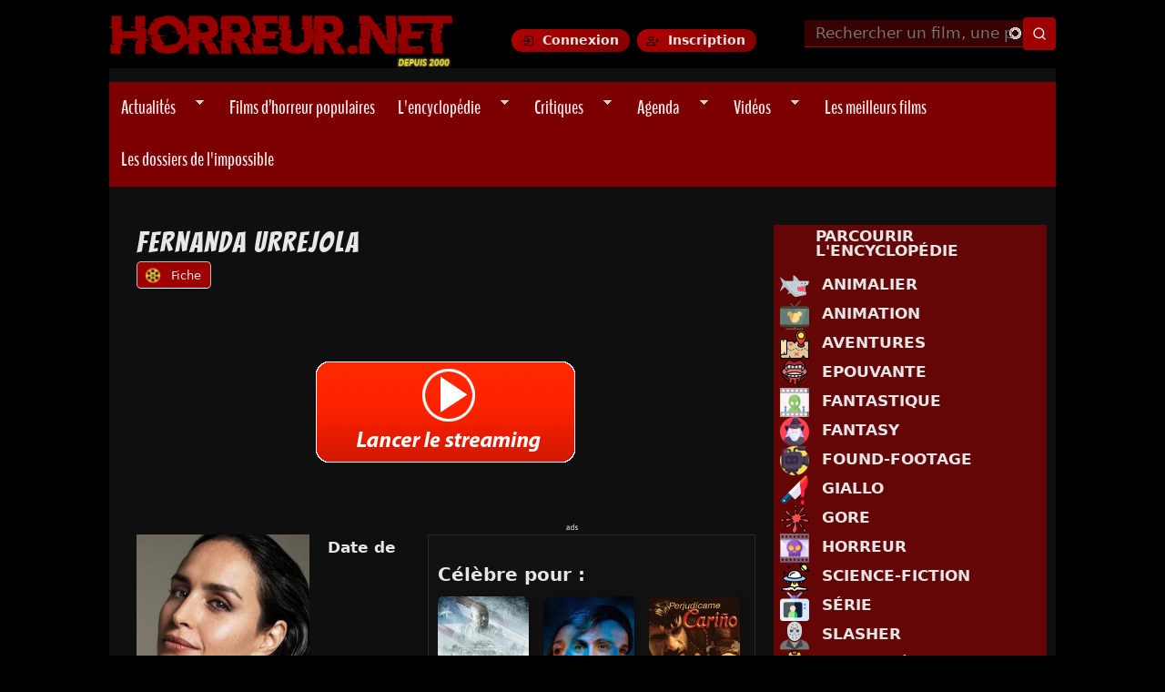

--- FILE ---
content_type: text/html; charset=utf-8
request_url: https://www.horreur.net/personnalite/fernanda-urrejola-81105?qt-agenda=1
body_size: 18886
content:
<!doctype html>
<!--[if IEMobile 7]><html class="no-js iem7"  lang="fr" dir="ltr"><![endif]-->
<!--[if (gt IEMobile 7)|!(IEMobile)]><!--><html class="no-js" lang="en"><!--<![endif]-->
<!--[if lt IE 7]><html class="no-js ie6 oldie"  lang="fr" dir="ltr"><![endif]-->
<!--[if (IE 7)&!(IEMobile)]><html class="no-js ie7 oldie"  lang="fr" dir="ltr"><![endif]-->
<!--[if (IE 8)&!(IEMobile)]><html class="no-js ie8 oldie"  lang="fr" dir="ltr"><![endif]-->
<!--[if gt IE 8]><!--><html class="no-js"  lang="fr" dir="ltr"><!--<![endif]-->
<!--[if (gte IE 9)|(gt IEMobile 7)]><!--><html class="no-js"  
  xmlns:og="http://ogp.me/ns#"
  xmlns:content="http://purl.org/rss/1.0/modules/content/"
  xmlns:dc="http://purl.org/dc/terms/"
  xmlns:foaf="http://xmlns.com/foaf/0.1/"
  xmlns:rdfs="http://www.w3.org/2000/01/rdf-schema#"
  xmlns:sioc="http://rdfs.org/sioc/ns#"
  xmlns:sioct="http://rdfs.org/sioc/types#"
  xmlns:skos="http://www.w3.org/2004/02/skos/core#"
  xmlns:xsd="http://www.w3.org/2001/XMLSchema#"
  xmlns:schema="http://schema.org/"><!--<![endif]-->



<head>
<title>Fernanda Urrejola | Horreur.net</title>

<meta http-equiv="Content-Type" content="text/html; charset=utf-8" />
<link rel="shortcut icon" href="https://www.horreur.net/sites/default/files/favicon_0.ico" />
<link href="/sites/all/themes/nightmare/apple-touch-icon-57x57.png" rel="apple-touch-icon-precomposed" sizes="57x57" />
<link href="/sites/all/themes/nightmare/apple-touch-icon-72x72.png" rel="apple-touch-icon-precomposed" sizes="72x72" />
<link href="/sites/all/themes/nightmare/apple-touch-icon-114x114.png" rel="apple-touch-icon-precomposed" sizes="114x114" />
<link href="/sites/all/themes/nightmare/apple-touch-icon-144x144.png" rel="apple-touch-icon-precomposed" sizes="144x144" />
<link href="/sites/all/themes/nightmare/apple-touch-icon-180x180.png" rel="apple-touch-icon-precomposed" sizes="180x180" />
<meta name="generator" content="Drupal 7 (https://www.drupal.org)" />
<link rel="canonical" href="https://www.horreur.net/personnalite/fernanda-urrejola-81105" />
<link rel="shortlink" href="https://www.horreur.net/node/81105" />
<meta property="og:site_name" content="Horreur.net" />
<meta property="og:type" content="article" />
<meta property="og:title" content="Fernanda Urrejola - Sa fiche sur Horreur.net" />
<meta property="og:url" content="https://www.horreur.net/personnalite/fernanda-urrejola-81105" />
<meta property="og:updated_time" content="2026-01-02T09:24:27+01:00" />
<meta property="og:image" content="https://www.horreur.net/sites/default/files/personnalites/afkhSEav2fAf0t1MSqozgl06kZr.jpg" />
<meta property="og:image:url" content="https://www.horreur.net/sites/default/files/personnalites/afkhSEav2fAf0t1MSqozgl06kZr.jpg" />
<meta property="og:image:width" content="130px" />
<meta property="og:image:height" content="190px" />
<meta name="twitter:card" content="summary" />
<meta name="twitter:url" content="https://www.horreur.net/personnalite/fernanda-urrejola-81105" />
<meta name="twitter:title" content="Fernanda Urrejola" />
<meta property="article:published_time" content="2014-04-21T23:16:10+02:00" />
<meta property="article:modified_time" content="2026-01-02T09:24:27+01:00" />
<meta name="dcterms.title" content="Fernanda Urrejola" />
<meta name="dcterms.creator" content="admin" />
<meta name="dcterms.date" content="2014-04-21T23:16+02:00" />
<meta name="dcterms.type" content="Text" />
<meta name="dcterms.format" content="text/html" />
<meta name="dcterms.identifier" content="https://www.horreur.net/personnalite/fernanda-urrejola-81105" />


<meta name="viewport" content="width=device-width, initial-scale=1">

<meta http-equiv="X-UA-Compatible" content="IE=edge">
<meta http-equiv="cleartype" content="on">


<link rel="stylesheet" href="https://www.horreur.net/sites/default/files/css/css_xE-rWrJf-fncB6ztZfd2huxqgxu4WO-qwma6Xer30m4.css" />
<link rel="stylesheet" href="https://www.horreur.net/sites/default/files/css/css_y5V-74fl2u3TPnO7Vzl0srF2_LEAmcANj4_-6qPJyxk.css" />
<link rel="stylesheet" href="https://www.horreur.net/sites/default/files/css/css_wK_6OkTymLeGE8EAA_dnsRvCJEpFx6LktC0tHt1BluE.css" media="screen" />
<link rel="stylesheet" href="https://www.horreur.net/sites/default/files/css/css_vfQj5y4dgy-7Nzmrmdw-g4PrVZj1Vt4ZruqU9IqLIHo.css" media="screen" />
<link rel="stylesheet" href="https://www.horreur.net/sites/default/files/css/css_9D8CKA2aJu1eC0uKtAc2iZzimaX4k2e78f1l_xF3tsU.css" />
<link rel="stylesheet" href="https://www.horreur.net/sites/default/files/css/css_rnAKSAdg5N0K1iexxN_VS8ZrUHk__Slwpcux43Db8xw.css" />
<link rel="stylesheet" href="https://www.horreur.net/sites/default/files/css/css_zunKrHRgYdrxSUaxjaTzzPTBPXr3xBMn5XOc-yBoP-c.css" />
<link rel="stylesheet" href="https://www.horreur.net/sites/default/files/css/css_oRPbG2AcixVkOILVbe6kJv7kAgVVyssbBYtRoETmli0.css" />


<!--[if lt IE 9]>
  <script src="https://www.horreur.net/sites/all/themes/mothership/mothership/mothership/js/html5.js"></script>
<![endif]-->



<!-- GA4 (OK) -->
<script async src="https://www.googletagmanager.com/gtag/js?id=G-4R70F9D1W3"></script>
<script>
window.dataLayer = window.dataLayer || [];
function gtag(){dataLayer.push(arguments);}
gtag('js', new Date());
gtag('config', 'G-4R70F9D1W3');
</script>





  <!-- Publicités AC -->
 <script id="aclib" type="text/javascript" src="//acscdn.com/script/aclib.js"></script>






<!-- Google Fonts -->
<link rel="preconnect" href="https://fonts.googleapis.com">
<link rel="preconnect" href="https://fonts.gstatic.com" crossorigin>

<link rel="preload" as="style" href="https://fonts.googleapis.com/css2?family=Bangers&family=Creepster&family=Oswald:wght@200&family=Titillium+Web:wght@200&display=swap">
<link rel="stylesheet" href="https://fonts.googleapis.com/css2?family=Bangers&family=Creepster&family=Oswald:wght@200&family=Titillium+Web:wght@200&display=swap" media="print" onload="this.media='all'">

<!-- FontAwesome -->
<link rel="preload" as="style" href="https://cdnjs.cloudflare.com/ajax/libs/font-awesome/6.5.1/css/all.min.css">
<link rel="stylesheet" href="https://cdnjs.cloudflare.com/ajax/libs/font-awesome/6.5.1/css/all.min.css" media="print" onload="this.media='all'">

<!-- RSS -->
<link rel="alternate" type="application/rss+xml" title="Horreur.net – Actualités" href="https://www.horreur.net/rss-news.xml" />

</head>




<body class="not-front not-logged-in one-sidebar sidebar-second node-type-personnalite personnalite fernanda-urrejola-81105" ;" >

	

<a href="#main-content" class="element-invisible element-focusable">Aller au contenu principal</a>
<div class="page"><div class="page-inner"><header id="header"><div class="header-top clearfix"><div class="site-logo"> <a href="/" title="Horreur.net" rel="home"> <img src="https://www.horreur.net/sites/all/themes/nightmare/images/logo.webp" alt="Accueil Horreur.net"> </a></div><div class="login-buttons"> <a href="/user/login" class="btn-login">Connexion</a> <a href="/user/register" class="btn-register">Inscription</a></div><div class="header-search"><div id="block-hn-search-hn-search-header" class="clearfix block block-hn-search "><form class="search-form" id="search-block-form" role="search" method="get" action="/recherche"> <input type="text" id="edit-search-block-form--2" name="search_api_views_fulltext" placeholder="Rechercher un film, une personne..." size="15" maxlength="128" class="form-autocomplete ui-autocomplete-input" autocomplete="off" data-sa-theme="basic-red" /> <input type="hidden" name="type" value="All" /> <input type="submit" class="form-submit my-views-filter-submit" id="edit-submit-recherche-header" value="Rechercher" /></form></div></div></div><div class="header-navigation"><ul id="superfish-1" class="menu sf-menu sf-main-menu sf-navbar sf-style-pomegranate"><li id="menu-1134-1" class="sf-depth-1 menuparent"><a href="/actualites" title="" class="sf-depth-1 menuparent">Actualités</a><ul><li id="menu-14694-1" class="sf-depth-2 sf-no-children"><a href="/rubrique/previews" title="" class="sf-depth-2">Previews</a></li><li id="menu-14695-1" class="sf-depth-2 sf-no-children"><a href="/rubrique/dvd-bluray" title="" class="sf-depth-2">DVD - Bluray</a></li><li id="menu-14697-1" class="sf-depth-2 sf-no-children"><a href="/rubrique/festivals" title="" class="sf-depth-2">Festivals</a></li><li id="menu-14696-1" class="sf-depth-2 sf-no-children"><a href="/rubrique/en-kiosque" title="" class="sf-depth-2">En kiosque</a></li><li id="menu-14698-1" class="sf-depth-2 sf-no-children"><a href="/rubrique/autres" title="" class="sf-depth-2">Autres</a></li></ul></li><li id="menu-33614-1" class="sf-depth-1 sf-no-children"><a href="/films/films-populaires" title="" class="sf-depth-1">Films d’horreur populaires</a></li><li id="menu-1204-1" class="sf-depth-1 menuparent"><a href="/encyclopedie-du-cinema-de-genre" title="" class="sf-depth-1 menuparent">L&#039;encyclopédie</a><ul><li id="menu-14647-1" class="sf-depth-2 sf-no-children"><a href="/encyclopedie-du-cinema-de-genre?field_type_value=film&amp;field_genre_tid=2" title="" class="sf-depth-2">Parcourir la base de données</a></li><li id="menu-14639-1" class="sf-depth-2 sf-no-children"><a href="/genre/horreur" title="" class="sf-depth-2">Horreur</a></li><li id="menu-14640-1" class="sf-depth-2 sf-no-children"><a href="/genre/gore" title="" class="sf-depth-2">Gore</a></li><li id="menu-14642-1" class="sf-depth-2 sf-no-children"><a href="/tags/torture-porn" title="" class="sf-depth-2">Torture-Porn</a></li><li id="menu-14643-1" class="sf-depth-2 sf-no-children"><a href="/genre/found-footage" title="" class="sf-depth-2">Found-Footage</a></li><li id="menu-14641-1" class="sf-depth-2 sf-no-children"><a href="/genre/slasher" title="" class="sf-depth-2">Slashers</a></li><li id="menu-14644-1" class="sf-depth-2 sf-no-children"><a href="/genre/giallo" title="" class="sf-depth-2">Giallo</a></li><li id="menu-14645-1" class="sf-depth-2 sf-no-children"><a href="/genre/science-fiction" title="" class="sf-depth-2">Science-Fiction</a></li><li id="menu-14680-1" class="sf-depth-2 sf-no-children"><a href="/tags/zombie" title="" class="sf-depth-2">Zombies</a></li><li id="menu-18108-1" class="sf-depth-2 sf-no-children"><a href="/films-horreur-sur-netflix" title="" class="sf-depth-2">Films sur Netflix</a></li><li id="menu-25283-1" class="sf-depth-2 sf-no-children"><a href="/films-horreur-sur-shadowz" title="" class="sf-depth-2">Films sur Shadowz</a></li><li id="menu-33613-1" class="sf-depth-2 sf-no-children"><a href="/thematiques" title="" class="sf-depth-2">Les sagas et thématiques</a></li></ul></li><li id="menu-1136-1" class="sf-depth-1 menuparent"><a href="/critiques" title="" class="sf-depth-1 menuparent">Critiques</a><ul><li id="menu-14682-1" class="sf-depth-2 sf-no-children"><a href="/critiques" title="" class="sf-depth-2">Dernières Critiques</a></li><li id="menu-14683-1" class="sf-depth-2 sf-no-children"><a href="/dernieres-critiques-spectateurs" title="" class="sf-depth-2">Dernières critiques des spectateurs</a></li><li id="menu-14821-1" class="sf-depth-2 sf-no-children"><a href="/critiques-par-genre" title="" class="sf-depth-2">Critiques par genre</a></li><li id="menu-14699-1" class="sf-depth-2 sf-no-children"><a href="/toutes-les-critiques" title="" class="sf-depth-2">Voir toutes les critiques</a></li></ul></li><li id="menu-1137-1" class="sf-depth-1 menuparent"><a href="/agenda/prochainement" title="" class="sf-depth-1 menuparent">Agenda</a><ul><li id="menu-30005-1" class="sf-depth-2 sf-no-children"><a href="/agenda/sorties-vod-et-streaming" title="" class="sf-depth-2">En VOD et Streaming</a></li><li id="menu-14634-1" class="sf-depth-2 sf-no-children"><a href="/agenda" title="" class="sf-depth-2">En salles actuellement</a></li><li id="menu-14633-1" class="sf-depth-2 sf-no-children"><a href="/agenda/prochainement" title="" class="sf-depth-2">Prochainement en salles</a></li><li id="menu-14635-1" class="sf-depth-2 sf-no-children"><a href="/agenda/dvd" title="" class="sf-depth-2">Sorties DVD / Blu-Ray</a></li></ul></li><li id="menu-13845-1" class="sf-depth-1 menuparent"><a href="/dernieres-videos" title="" class="sf-depth-1 menuparent">Vidéos</a><ul><li id="menu-14636-1" class="sf-depth-2 sf-no-children"><a href="/videos/bandes-annonces" title="" class="sf-depth-2">Bandes-Annonces</a></li><li id="menu-23131-1" class="sf-depth-2 sf-no-children"><a href="/videos/prochaines-sorties" title="" class="sf-depth-2">Prochaines sorties</a></li><li id="menu-14637-1" class="sf-depth-2 sf-no-children"><a href="/videos/making-of" title="" class="sf-depth-2">Making-of</a></li></ul></li><li id="menu-9889-1" class="sf-depth-1 sf-no-children"><a href="/100-meilleurs-films-horreur" title="" class="sf-depth-1">Les meilleurs films</a></li><li id="menu-30658-1" class="sf-depth-1 sf-no-children"><a href="/dossiers-impossible" title="" class="sf-depth-1"> Les dossiers de l&#039;impossible </a></li></ul></div></header><div role="main" id="main-content" class="main clearfix"><div class="contents clearfix "><h1> Fernanda Urrejola</h1> <nav class="tabs clearfix"><h2 class="element-invisible">Onglets principaux</h2><ul class="tabs primary"><li class="tab-view active"><a href="/personnalite/fernanda-urrejola-81105" class="active">Fiche<span class="element-invisible">(onglet actif)</span></a></li></ul></nav><div id="block-block-77" class="clearfix block block-block ">
<script src="//pubdirecte.com/script/banniere.php?said=121254"></script>
</div><article class="node node-personnalite" about="/personnalite/fernanda-urrejola-81105" typeof="sioc:Item foaf:Document" role="article"> <span property="dc:title" content="Fernanda Urrejola" class="rdf-meta element-hidden"></span><span property="sioc:num_replies" content="0" datatype="xsd:integer" class="rdf-meta element-hidden"></span><div class="content"><div class="person-container clearfix"> <aside class="person-right wikipedia-box"><h3 class="celeb-title">Célèbre pour :</h3><div class="celeb-movies-grid"> <img src="https://image.tmdb.org/t/p/w185/aKCB9wNzRo4WZRdyhenEpCjeDZV.jpg" class="celeb-movie-poster" alt="Imprisoned"><img src="https://image.tmdb.org/t/p/w185/c7zZ9zQjJ7kuoKvqrIjrBWhTkn5.jpg" class="celeb-movie-poster" alt="Drama"><img src="https://image.tmdb.org/t/p/w185/mTOWlxZY5nFcjwmqDzJCHA9U2IO.jpg" class="celeb-movie-poster" alt="El Roto: Perjudícame cariño"><a href="/film/the-black-demon-193729" class="celeb-movie-link"><img src="https://image.tmdb.org/t/p/w185/cKOdFvIBWvAcFBUbtgClynb5VBn.jpg" class="celeb-movie-poster" alt="The Black Demon"></a><img src="https://image.tmdb.org/t/p/w185/r0ZdAsJIPC7Ka9A7zrmKkKh6yjC.jpg" class="celeb-movie-poster" alt="El puño del cóndor"><img src="https://image.tmdb.org/t/p/w185/mfqkjt58OxH683PF9J2Klf5IURY.jpg" class="celeb-movie-poster" alt="Cry Macho"></div> </aside><div class="person-left"> <img class="person-photo" typeof="foaf:Image" width="200" height="300" src="https://www.horreur.net/sites/default/files/styles/principale/public/personnalites/afkhSEav2fAf0t1MSqozgl06kZr.jpg?itok=P38CUmq5" alt="" /><div class="person-info"><p><strong>Date de naissance :</strong> 24/09/1981</p><p><strong>Lieu de naissance :</strong> Santiago, Chile</p><p><strong>Alias :</strong> Fernanda Loreto Urrejola Arroyo , フェルナンダ・ウレホラ, فرناندا اورجولا</p><p><strong>Biographie :</strong></p><p>Aucune biographie disponible.</p></div></div></div><h2 class="filmography-title">FILMOGRAPHIE</h2><div class="filmo-filter"> <button data-filter="all" class="active">Tous</button> <button data-filter="interprète">Interprète</button> <button data-filter="réalisateur">Réalisateur</button> <button data-filter="scénariste">Scénariste</button> <button data-filter="compositeur">Compositeur</button> <button data-filter="auteur">Auteur</button></div><div class="filmography-grid"><div class="film-entry" data-role="interprète"><div class="film-poster"><a href="/film/the-black-demon-193729"><img typeof="foaf:Image" width="400" height="600" src="https://www.horreur.net/sites/default/files/styles/meilleurs_films/public/upload/theblackdemon.jpg?itok=0YcIaP4z" alt="The Black Demon" title="The Black Demon" /></a></div><div class="film-info"><div class="film-title"><a href="/film/the-black-demon-193729">The Black Demon</a></div><div class="film-year">(2023)</div><div class="film-roles">Interprète</div></div></div><div class="film-entry" data-role="interprète"><div class="film-poster"><a href="/serie/narcos-mexico-184512"><img typeof="foaf:Image" width="400" height="600" src="https://www.horreur.net/sites/default/files/styles/meilleurs_films/public/upload/narcos_mexico_1.jpg?itok=a-kiqID5" alt="Narcos: Mexico" title="Narcos: Mexico" /></a></div><div class="film-info"><div class="film-title"><a href="/serie/narcos-mexico-184512">Narcos: Mexico</a></div><div class="film-year">(2018)</div><div class="film-roles">Interprète</div></div></div><div class="film-entry" data-role="interprète"><div class="film-poster"><a href="/film/abaddon-159356"><img typeof="foaf:Image" width="400" height="600" src="https://www.horreur.net/sites/default/files/styles/meilleurs_films/public/upload/abaddon.jpg?itok=9_V6G0vk" alt="Abaddon" title="Abaddon" /></a></div><div class="film-info"><div class="film-title"><a href="/film/abaddon-159356">Abaddon</a></div><div class="film-year">(2017)</div><div class="film-roles">Interprète</div></div></div><div class="film-entry" data-role="interprète"><div class="film-poster"><a href="/film/whispers-of-the-forest-19674"><img typeof="foaf:Image" width="400" height="600" src="https://www.horreur.net/sites/default/files/styles/meilleurs_films/public/upload/gritosbosque.jpg?itok=OrL5EbNh" alt="Whispers of the Forest" title="Whispers of the Forest" /></a></div><div class="film-info"><div class="film-title"><a href="/film/whispers-of-the-forest-19674">Whispers of the Forest</a></div><div class="film-year">(2014)</div><div class="film-roles">Interprète</div></div></div><div class="film-entry" data-role="interprète"><div class="film-poster"><a href="/film/bring-me-the-head-of-the-machine-gun-woman-19511"><img typeof="foaf:Image" width="400" height="600" src="https://www.horreur.net/sites/default/files/styles/meilleurs_films/public/upload/bringmeheadmachine_dvdfr.jpg?itok=DzcBEaMe" alt="Bring Me the Head of the Machine Gun Woman" title="Bring Me the Head of the Machine Gun Woman" /></a></div><div class="film-info"><div class="film-title"><a href="/film/bring-me-the-head-of-the-machine-gun-woman-19511">Bring Me the Head of the Machine Gun Woman</a></div><div class="film-year">(2012)</div><div class="film-roles">Interprète</div></div></div></div>
<script>
document.addEventListener('DOMContentLoaded', function () {
const buttons = document.querySelectorAll('.filmo-filter button');
const entries = document.querySelectorAll('.film-entry');
function checkFilterResults(filter) {
let hasResults = false;
entries.forEach(entry => {
const roles = entry.getAttribute('data-role') || '';
if (filter === 'all' || roles.includes(filter.toLowerCase())) {
hasResults = true;
}
});
return hasResults;
}
buttons.forEach(button => {
const filter = button.getAttribute('data-filter');
if (!checkFilterResults(filter) && filter !== 'all') {
button.style.display = 'none';
}
button.addEventListener('click', () => {
buttons.forEach(btn => btn.classList.remove('active'));
button.classList.add('active');
entries.forEach(entry => {
const roles = entry.getAttribute('data-role') || '';
if (filter === 'all' || roles.includes(filter.toLowerCase())) {
entry.style.display = '';
} else {
entry.style.display = 'none';
}
});
});
});
});
</script>
</div></article></div><div class="column-second"><div id="block-views-liste-genre-block" class="clearfix block block-views "><h2 class="title">Parcourir l&#039;encyclopédie</h2><div class="view view-liste-genre view-id-liste_genre view-display-id-block view-dom-id-e66795b5991fff1713eae7c350da8b4a"><div class="view-content"><div class="block-filtre-acc"><a href="/genre/animalier"><img typeof="foaf:Image" width="32" height="32" src="https://www.horreur.net/sites/default/files/styles/icone/public/shark.png?itok=0qSidGFu" alt="Animaux Tueurs" title="Animaux Tueurs" /></a><a href="/genre/animalier">Animalier</a></div><div class="block-filtre-acc"><a href="/genre/animation"><img typeof="foaf:Image" width="32" height="32" src="https://www.horreur.net/sites/default/files/styles/icone/public/cartoons.png?itok=eps5c8eX" alt="Films et séries d&#039;animation" title="Films et séries d&#039;animation" /></a><a href="/genre/animation">Animation</a></div><div class="block-filtre-acc"><a href="/genre/aventures"><img typeof="foaf:Image" width="32" height="32" src="https://www.horreur.net/sites/default/files/styles/icone/public/location.png?itok=8LhSyGe1" alt="Films d&#039;aventures" title="Films d&#039;aventures" /></a><a href="/genre/aventures">Aventures</a></div><div class="block-filtre-acc"><a href="/genre/epouvante"><img typeof="foaf:Image" width="32" height="32" src="https://www.horreur.net/sites/default/files/styles/icone/public/bloody.png?itok=zNeDm0h-" alt="Films d&#039;épouvante" title="Films d&#039;épouvante" /></a><a href="/genre/epouvante">Epouvante</a></div><div class="block-filtre-acc"><a href="/genre/fantastique"><img typeof="foaf:Image" width="32" height="32" src="https://www.horreur.net/sites/default/files/styles/icone/public/science-fiction.png?itok=Bpp8L5ms" alt="Films fantastiques" title="Films fantastiques" /></a><a href="/genre/fantastique">Fantastique</a></div><div class="block-filtre-acc"><a href="/genre/fantasy"><img typeof="foaf:Image" width="32" height="32" src="https://www.horreur.net/sites/default/files/styles/icone/public/wizard.png?itok=SlhrFKHT" alt="Films de Fantasy" title="Films de Fantasy" /></a><a href="/genre/fantasy">Fantasy</a></div><div class="block-filtre-acc"><a href="/genre/found-footage"><img typeof="foaf:Image" width="32" height="32" src="https://www.horreur.net/sites/default/files/styles/icone/public/camera.png?itok=fqQIg4v2" alt="Le Found-Footage : présentation et liste des films" title="Le Found-Footage : présentation et liste des films" /></a><a href="/genre/found-footage">Found-Footage</a></div><div class="block-filtre-acc"><a href="/genre/giallo"><img typeof="foaf:Image" width="32" height="32" src="https://www.horreur.net/sites/default/files/styles/icone/public/knife.png?itok=pJkyEyFB" alt="Le Giallo : présentation et liste des films" title="Le Giallo : présentation et liste des films" /></a><a href="/genre/giallo">Giallo</a></div><div class="block-filtre-acc"><a href="/genre/gore"><img typeof="foaf:Image" width="32" height="32" src="https://www.horreur.net/sites/default/files/styles/icone/public/splash.png?itok=n5l4d4V-" alt="Films Gore : présentation et liste des films" title="Films Gore : présentation et liste des films" /></a><a href="/genre/gore">Gore</a></div><div class="block-filtre-acc"><a href="/genre/horreur"><img typeof="foaf:Image" width="32" height="32" src="https://www.horreur.net/sites/default/files/styles/icone/public/horror-movie1.png?itok=RxbNKPxs" alt="Films d&#039;horreur : liste des films" title="Films d&#039;horreur : liste des films" /></a><a href="/genre/horreur">Horreur</a></div><div class="block-filtre-acc"><a href="/genre/science-fiction"><img typeof="foaf:Image" width="32" height="32" src="https://www.horreur.net/sites/default/files/styles/icone/public/science-fiction1.png?itok=rgG5v9v1" alt="Films de Science-Fiction : présentation et liste des films" title="Films de Science-Fiction : présentation et liste des films" /></a><a href="/genre/science-fiction">Science-Fiction</a></div><div class="block-filtre-acc"><a href="/genre/serie"><img typeof="foaf:Image" width="32" height="32" src="https://www.horreur.net/sites/default/files/styles/icone/public/tv.png?itok=lU6P6ca0" alt="Séries Télévisées" title="Séries Télévisées" /></a><a href="/genre/serie">Série</a></div><div class="block-filtre-acc"><a href="/genre/slasher"><img typeof="foaf:Image" width="32" height="32" src="https://www.horreur.net/sites/default/files/styles/icone/public/serial-killer.png?itok=hph-m2Kt" alt="Le Slasher : présentation et liste des films" title="Le Slasher : présentation et liste des films" /></a><a href="/genre/slasher">Slasher</a></div><div class="block-filtre-acc"><a href="/genre/super-heros"><img typeof="foaf:Image" width="32" height="32" src="https://www.horreur.net/sites/default/files/styles/icone/public/superhero.png?itok=eYD0gUgP" alt="Films et séries de Super-Héros" title="Films et séries de Super-Héros" /></a><a href="/genre/super-heros">Super-Héros</a></div><div class="block-filtre-acc"><a href="/genre/thriller"><img typeof="foaf:Image" width="32" height="32" src="https://www.horreur.net/sites/default/files/styles/icone/public/movie.png?itok=ArN3QbjK" alt="Thrillers : présentation et liste des films" title="Thrillers : présentation et liste des films" /></a><a href="/genre/thriller">Thriller</a></div></div></div></div><div id="block-views-actualites-block-6" class="clearfix block block-views "><h2 class="title">Dernières Actus</h2><div class="view view-actualites view-id-actualites view-display-id-block_6 view-dom-id-d083cddaf142adf8e4d48ab6af95c981"><div class="view-content"><div class="views-row views-row-1 views-row-odd views-row-first"><div class="views-field views-field-nothing"> <span class="field-content"><div class="image"><figure><div class="field field-name-field-images field-type-image"> <a href="/actualite/week-end-de-terreur-critique-du-blu-ray-268173"><img typeof="foaf:Image" width="320" height="180" src="https://www.horreur.net/sites/default/files/styles/views_showcase/public/upload/weekenddeterreur-banniere-800x445.jpg?itok=WZ58gaaI" alt="Week-end de terreur : critique du Blu-Ray" title="Week-end de terreur : critique du Blu-Ray" /></a></div></figure><span class="rubrique"><a href="/rubrique/dvd-bluray" typeof="skos:Concept" property="rdfs:label skos:prefLabel" datatype="">DVD - Bluray</a> </span><h3><a href="/actualite/week-end-de-terreur-critique-du-blu-ray-268173">Week-end de terreur : critique du Blu-Ray</a></h3></div></span></div></div><div class="views-row views-row-2 views-row-even"><div class="views-field views-field-nothing"> <span class="field-content"><div class="image"><figure><div class="field field-name-field-images field-type-image"> <a href="/actualite/anaconda-la-bande-annonce-finale-devoilee-244353"><img typeof="foaf:Image" width="320" height="180" src="https://www.horreur.net/sites/default/files/styles/views_showcase/public/upload/anaconda_news181225.jpg?itok=a-tMArn_" alt="Anaconda : la bande-annonce finale dévoilée" title="Anaconda : la bande-annonce finale dévoilée" /></a></div></figure><span class="rubrique"><a href="/rubrique/previews" typeof="skos:Concept" property="rdfs:label skos:prefLabel" datatype="">Previews</a> </span><h3><a href="/actualite/anaconda-la-bande-annonce-finale-devoilee-244353">Anaconda : la bande-annonce finale dévoilée</a></h3></div></span></div></div><div class="views-row views-row-3 views-row-odd views-row-last"><div class="views-field views-field-nothing"> <span class="field-content"><div class="image"><figure><div class="field field-name-field-images field-type-image"> <a href="/actualite/la-saga-the-conjuring-pas-vraiment-terminee-244285"><img typeof="foaf:Image" width="320" height="180" src="https://www.horreur.net/sites/default/files/styles/views_showcase/public/upload/conjuring_news141225.jpg?itok=LSYvqRf0" alt="La saga The Conjuring pas vraiment terminée" title="La saga The Conjuring pas vraiment terminée" /></a></div></figure><span class="rubrique"><a href="/rubrique/previews" typeof="skos:Concept" property="rdfs:label skos:prefLabel" datatype="">Previews</a> </span><h3><a href="/actualite/la-saga-the-conjuring-pas-vraiment-terminee-244285">La saga The Conjuring pas vraiment terminée</a></h3></div></span></div></div></div><div class="view-footer"><div class="more-link"><a href="/actualites">Voir plus d'actus</a></div></div></div></div><div id="block-quicktabs-agenda" class="clearfix block block-quicktabs "><h2 class="title">Agenda</h2><div id="quicktabs-agenda" class="quicktabs-wrapper quicktabs-style-lolo"><ul class="quicktabs-tabs quicktabs-style-lolo"><li class="first"><a href="/personnalite/fernanda-urrejola-81105#a-l-affiche-block" id="quicktabs-tab-agenda-0" class="quicktabs-tab quicktabs-tab-view quicktabs-tab-view-a-l-affiche-block active">En salles</a></li><li class="active"><a href="/personnalite/fernanda-urrejola-81105#sorties-vod-sorties-vod-bloc" id="quicktabs-tab-agenda-1" class="quicktabs-tab quicktabs-tab-view quicktabs-tab-view-sorties-vod-sorties-vod-bloc active">En streaming</a></li><li><a href="/personnalite/fernanda-urrejola-81105#prochainement-block" id="quicktabs-tab-agenda-2" class="quicktabs-tab quicktabs-tab-view quicktabs-tab-view-prochainement-block active">Prochainement</a></li><li class="last"><a href="/personnalite/fernanda-urrejola-81105#sorties-dvd-block-1" id="quicktabs-tab-agenda-3" class="quicktabs-tab quicktabs-tab-view quicktabs-tab-view-sorties-dvd-block-1 active">En DVD/Blu-Ray</a></li></ul><div id="quicktabs-container-agenda" class="quicktabs_main quicktabs-style-lolo"><div id="quicktabs-tabpage-agenda-0" class="quicktabs-tabpage quicktabs-hide"><div class="view view-a-l-affiche view-id-a_l_affiche view-display-id-block agenda-css view-dom-id-26a33e5cf399a364dd9649f6b90dc0bf"><div class="view-content"><div class="views-row views-row-1 views-row-odd views-row-first"><div><div><a href="/film/primate-257305"><img typeof="foaf:Image" width="128" height="190" src="https://www.horreur.net/sites/default/files/styles/vertical-petit/public/upload/primate.jpg?itok=RlYxJkr6" alt="Primate" title="Primate" /></a></div></div></div><div class="views-row views-row-2 views-row-even"><div><div><a href="/film/greenland-migration-242368"><img typeof="foaf:Image" width="128" height="190" src="https://www.horreur.net/sites/default/files/styles/vertical-petit/public/upload/greenlandmigrationaff.jpg?itok=OK0IIt4L" alt="Greenland Migration" title="Greenland Migration" /></a></div></div></div><div class="views-row views-row-3 views-row-odd"><div><div><a href="/film/28-ans-plus-tard-le-temple-des-morts-199976"><img typeof="foaf:Image" width="128" height="190" src="https://www.horreur.net/sites/default/files/styles/vertical-petit/public/upload/28ylaterboone_aff.jpg?itok=KhEOdZkl" alt="28 Ans plus tard : Le Temple des Morts" title="28 Ans plus tard : Le Temple des Morts" /></a></div></div></div><div class="views-row views-row-4 views-row-even"><div><div><a href="/film/la-femme-de-menage-257276"><img typeof="foaf:Image" width="128" height="190" src="https://www.horreur.net/sites/default/files/styles/vertical-petit/public/upload/la_femme_de_menage.jpg?itok=Tvm7N3Fv" alt="La Femme de Ménage" title="La Femme de Ménage" /></a></div></div></div><div class="views-row views-row-5 views-row-odd"><div><div><a href="/film/avatar-de-feu-et-de-cendres-199074"><img typeof="foaf:Image" width="128" height="190" src="https://www.horreur.net/sites/default/files/styles/vertical-petit/public/upload/avatardefeuetdendres.jpg?itok=NWjRC3j7" alt="Avatar : de feu et de cendres" title="Avatar : de feu et de cendres" /></a></div></div></div><div class="views-row views-row-6 views-row-even views-row-last"><div><div><a href="/film/l-elue-240974"><img typeof="foaf:Image" width="128" height="190" src="https://www.horreur.net/sites/default/files/styles/vertical-petit/public/upload/lelue-aff.jpg?itok=dan0fR8t" alt="L&#039;Élue" title="L&#039;Élue" /></a></div></div></div></div><div class="more-link"> <a href="/agenda"> Voir plus de films </a></div></div></div><div id="quicktabs-tabpage-agenda-1" class="quicktabs-tabpage "><div class="view view-sorties-vod view-id-sorties_vod view-display-id-sorties_vod_bloc agenda-css view-dom-id-7d0d915a9613ca086bb8bf22db47d05a"><div class="view-content"><div class="views-row views-row-1 views-row-odd views-row-first"><div class="gauche"><div><a href="/serie/the-beauty-243946"><img typeof="foaf:Image" width="128" height="190" src="https://www.horreur.net/sites/default/files/styles/vertical-petit/public/upload/thebeautyposter.jpg?itok=ibewkFOY" alt="The Beauty" title="The Beauty" /></a></div></div><div class="droite"><h3></h3></div><div class="clear"></div></div><div class="views-row views-row-2 views-row-even"><div class="gauche"><div><a href="/film/horror-in-the-high-desert-4-majesty-200038"><img typeof="foaf:Image" width="128" height="190" src="https://www.horreur.net/sites/default/files/styles/vertical-petit/public/upload/horror_in_the_high_desert_4_majesty.jpg?itok=QMFwccyr" alt="Horror in the High Desert 4: Majesty" title="Horror in the High Desert 4: Majesty" /></a></div></div><div class="droite"><h3></h3></div><div class="clear"></div></div><div class="views-row views-row-3 views-row-odd"><div class="gauche"><div><a href="/film/satan-wants-you-196153"><img typeof="foaf:Image" width="128" height="190" src="https://www.horreur.net/sites/default/files/styles/vertical-petit/public/upload/satan_wants_you.jpg?itok=fQpS1xGL" alt="Satan Wants You" title="Satan Wants You" /></a></div></div><div class="droite"><h3></h3></div><div class="clear"></div></div><div class="views-row views-row-4 views-row-even"><div class="gauche"><div><a href="/film/dead-mail-229697"><img typeof="foaf:Image" width="128" height="190" src="https://www.horreur.net/sites/default/files/styles/vertical-petit/public/upload/deadmail.jpg?itok=4pRBBDQg" alt="Dead Mail" title="Dead Mail" /></a></div></div><div class="droite"><h3></h3></div><div class="clear"></div></div><div class="views-row views-row-5 views-row-odd"><div class="gauche"><div><a href="/film/eight-eyes-195725"><img typeof="foaf:Image" width="128" height="190" src="https://www.horreur.net/sites/default/files/styles/vertical-petit/public/upload/eighteyes.jpg?itok=NzQ82IRq" alt="Eight Eyes" title="Eight Eyes" /></a></div></div><div class="droite"><h3></h3></div><div class="clear"></div></div><div class="views-row views-row-6 views-row-even views-row-last"><div class="gauche"><div><a href="/film/submersion-243093"><img typeof="foaf:Image" width="128" height="190" src="https://www.horreur.net/sites/default/files/styles/vertical-petit/public/upload/greatflood.jpg?itok=J1GaYq78" alt="Submersion" title="Submersion" /></a></div></div><div class="droite"><h3></h3></div><div class="clear"></div></div></div><div class="more-link"> <a href="/agenda/sorties-vod-et-streaming"> Voir plus de films </a></div></div></div><div id="quicktabs-tabpage-agenda-2" class="quicktabs-tabpage quicktabs-hide"><div class="view view-prochainement view-id-prochainement view-display-id-block agenda-css view-dom-id-e8e75dd9a134745540d0161b9d102137"><div class="view-content"><div class="views-row views-row-1 views-row-odd views-row-first"><div><div><a href="/film/send-help-198566"><img typeof="foaf:Image" width="128" height="190" src="https://www.horreur.net/sites/default/files/styles/vertical-petit/public/upload/sendhelp.jpg?itok=bgD29FYh" alt="Send Help" title="Send Help" /></a></div></div></div><div class="views-row views-row-2 views-row-even"><div><div><a href="/film/les-legendaires-244065"><img typeof="foaf:Image" width="128" height="190" src="https://www.horreur.net/sites/default/files/styles/vertical-petit/public/upload/leslegendaires.jpg?itok=-gtalFal" alt="Les Légendaires" title="Les Légendaires" /></a></div></div></div><div class="views-row views-row-3 views-row-odd"><div><div><a href="/film/reconnu-coupable-244192"><img typeof="foaf:Image" width="128" height="190" src="https://www.horreur.net/sites/default/files/styles/vertical-petit/public/upload/reconnu_coupable.jpg?itok=iYHKVwhe" alt="Reconnu coupable" title="Reconnu coupable" /></a></div></div></div><div class="views-row views-row-4 views-row-even"><div><div><a href="/film/retour-a-silent-hill-193564"><img typeof="foaf:Image" width="128" height="190" src="https://www.horreur.net/sites/default/files/styles/vertical-petit/public/upload/retoursilenthill_affr.jpg?itok=ddk9obQb" alt="Retour à Silent Hill" title="Retour à Silent Hill" /></a></div></div></div><div class="views-row views-row-5 views-row-odd"><div><div><a href="/film/hurlevent-241450"><img typeof="foaf:Image" width="128" height="190" src="https://www.horreur.net/sites/default/files/styles/vertical-petit/public/upload/hurlevent_0.jpg?itok=dcqMcrN0" alt="Hurlevent" title="Hurlevent" /></a></div></div></div><div class="views-row views-row-6 views-row-even views-row-last"><div><div><a href="/film/scream-7-197260"><img typeof="foaf:Image" width="128" height="190" src="https://www.horreur.net/sites/default/files/styles/vertical-petit/public/upload/scream7_affus_0.jpeg?itok=di91kyWY" alt="Scream 7" title="Scream 7" /></a></div></div></div></div><div class="more-link"> <a href="/agenda/prochainement"> Voir plus de films </a></div></div></div><div id="quicktabs-tabpage-agenda-3" class="quicktabs-tabpage quicktabs-hide"><div class="view view-sorties-dvd view-id-sorties_dvd view-display-id-block_1 agenda-css view-dom-id-d64bbaf7a3fcc44927f72a441904bf39"><div class="view-content"><div class="views-row views-row-1 views-row-odd views-row-first"><div><div><a href="/film/28-ans-plus-tard-199899"><img typeof="foaf:Image" width="128" height="190" src="https://www.horreur.net/sites/default/files/styles/vertical-petit/public/upload/28ansplustard_bduhd.jpg?itok=vn_bkDqH" alt="28 Ans Plus Tard [4K Ultra HD Boîtier SteelBook limité] " title="28 Ans Plus Tard [4K Ultra HD Boîtier SteelBook limité] " /></a></div></div></div><div class="views-row views-row-2 views-row-even views-row-last"><div><div><a href="/film/the-mist-5098"><img typeof="foaf:Image" width="128" height="190" src="https://www.horreur.net/sites/default/files/styles/vertical-petit/public/upload/themist_uhd_fr.jpg?itok=SiAkxCM7" alt="The Mist (2 4K Ultra HD + 2 Blu-ray - Versions couleurs et N&amp;B)" title="The Mist (2 4K Ultra HD + 2 Blu-ray - Versions couleurs et N&amp;B)" /></a></div></div></div></div></div></div></div></div></div><div id="block-block-20" class="clearfix block block-block "><div>
<script type="text/javascript">
aclib.runBanner({
zoneId: '8714350',
});
</script>
</div></div><div id="block-views-derniers-commentaires-block" class="clearfix block block-views "><h2 class="title">Dernières critiques spectateurs</h2><div class="view view-derniers-commentaires view-id-derniers_commentaires view-display-id-block view-dom-id-5394040c4c43c39e50f6cb686b2ccb4a"><div class="view-content"><div class="views-row views-row-1 views-row-odd views-row-first"><div> <a href="/comment/64062#comment-64062"><div><span class="titre">Un sous-american gothic </span> <span class="auteur">par Hades</span></div><div class="about">> Timber Falls</div></a></div></div><div class="views-row views-row-2 views-row-even"><div> <a href="/comment/64061#comment-64061"><div><span class="titre">Film de qualité </span> <span class="auteur">par Hades</span></div><div class="about">> La Fille de Jack l&#039;...</div></a></div></div><div class="views-row views-row-3 views-row-odd"><div> <a href="/comment/64060#comment-64060"><div><span class="titre">Avis paresseux (mais...</span> <span class="auteur">par Geoffrey</span></div><div class="about">> Horror in the High Desert 4:...</div></a></div></div><div class="views-row views-row-4 views-row-even"><div> <a href="/comment/64059#comment-64059"><div><span class="titre">Film passable </span> <span class="auteur">par Hades</span></div><div class="about">> Comtesse Dracula</div></a></div></div><div class="views-row views-row-5 views-row-odd"><div> <a href="/comment/64058#comment-64058"><div><span class="titre">Une relecture intéressante </span> <span class="auteur">par Hades</span></div><div class="about">> Bambi: La Vengeance</div></a></div></div><div class="views-row views-row-6 views-row-even"><div> <a href="/comment/64057#comment-64057"><div><span class="titre">Film de qualité </span> <span class="auteur">par Hades</span></div><div class="about">> Bloody Bird</div></a></div></div><div class="views-row views-row-7 views-row-odd"><div> <a href="/comment/64056#comment-64056"><div><span class="titre">Film de qualité </span> <span class="auteur">par Hades</span></div><div class="about">> L&#039;Empreinte de...</div></a></div></div><div class="views-row views-row-8 views-row-even"><div> <a href="/comment/64055#comment-64055"><div><span class="titre">Lady wish Robocop</span> <span class="auteur">par Gory Freddy</span></div><div class="about">> Lady Battle Cop</div></a></div></div><div class="views-row views-row-9 views-row-odd"><div> <a href="/comment/64054#comment-64054"><div><span class="titre">Un final de qualité </span> <span class="auteur">par Hades</span></div><div class="about">> I Spit On Your Grave 3 :...</div></a></div></div><div class="views-row views-row-10 views-row-even views-row-last"><div> <a href="/comment/64053#comment-64053"><div><span class="titre">Que c&#039;est mauvais</span> <span class="auteur">par Fab-4</span></div><div class="about">> Jurassic Shark</div></a></div></div></div><div class="view-footer"><div class="more-link"> <a href="/dernieres-critiques-spectateurs"> Voir plus de commentaires </a></div></div></div></div></div><div class="clearfix"></div><div id="content_wide_bottom"><div id="block-quicktabs-accueil" class="clearfix block block-quicktabs clearfix "><div id="quicktabs-accueil" class="quicktabs-wrapper quicktabs-style-lolo"><ul class="quicktabs-tabs quicktabs-style-lolo"><li class="active first"><a href="/personnalite/fernanda-urrejola-81105?qt-agenda=1#sorties-vod-block-1" id="quicktabs-tab-accueil-0" class="quicktabs-tab quicktabs-tab-view quicktabs-tab-view-sorties-vod-block-1 active">Dernières sorties Streaming</a></li><li><a href="/personnalite/fernanda-urrejola-81105?qt-agenda=1#derniers-ajouts-database-block-center" id="quicktabs-tab-accueil-1" class="quicktabs-tab quicktabs-tab-view quicktabs-tab-view-derniers-ajouts-database-block-center active">Derniers ajouts</a></li><li><a href="/personnalite/fernanda-urrejola-81105?qt-agenda=1#derniers-ajouts-database-block-2" id="quicktabs-tab-accueil-2" class="quicktabs-tab quicktabs-tab-view quicktabs-tab-view-derniers-ajouts-database-block-2 active">Prochainement</a></li><li class="last"><a href="/personnalite/fernanda-urrejola-81105?qt-agenda=1#derniers-ajouts-database-block-3" id="quicktabs-tab-accueil-3" class="quicktabs-tab quicktabs-tab-view quicktabs-tab-view-derniers-ajouts-database-block-3 active">Les meilleurs films</a></li></ul><div id="quicktabs-container-accueil" class="quicktabs_main quicktabs-style-lolo"><div id="quicktabs-tabpage-accueil-0" class="quicktabs-tabpage "><div class="view view-sorties-vod view-id-sorties_vod view-display-id-block_1 view-dom-id-0de7580f026179c29529f340661c9c26"><div class="view-content"><div class="owl-carousel-block_1194"><div class="item-0 item-odd"> <a href="/serie/the-beauty-243946"><img typeof="foaf:Image" width="400" height="600" src="https://www.horreur.net/sites/default/files/styles/meilleurs_films/public/upload/thebeautyposter.jpg?itok=gO01L4xH" alt="The Beauty" title="The Beauty" /></a> <a href="/serie/the-beauty-243946">The Beauty</a> <time property="dc:date" datatype="xsd:dateTime" content="2026-01-21T00:00:00+01:00" datetime="2026-01-21T00:00:00+01:00">21 Janvier 2026</time></div><div class="item-1 item-even"> <a href="/film/horror-in-the-high-desert-4-majesty-200038"><img typeof="foaf:Image" width="400" height="600" src="https://www.horreur.net/sites/default/files/styles/meilleurs_films/public/upload/horror_in_the_high_desert_4_majesty.jpg?itok=Vd9-0gQY" alt="Horror in the High Desert 4: Majesty" title="Horror in the High Desert 4: Majesty" /></a> <a href="/film/horror-in-the-high-desert-4-majesty-200038">Horror in the High Desert 4: Majesty</a> <time property="dc:date" datatype="xsd:dateTime" content="2026-01-16T00:00:00+01:00" datetime="2026-01-16T00:00:00+01:00">16 Janvier 2026</time></div><div class="item-2 item-odd"> <a href="/film/satan-wants-you-196153"><img typeof="foaf:Image" width="400" height="600" src="https://www.horreur.net/sites/default/files/styles/meilleurs_films/public/upload/satan_wants_you.jpg?itok=qNkUWQ5l" alt="Satan Wants You" title="Satan Wants You" /></a> <a href="/film/satan-wants-you-196153">Satan Wants You</a> <time property="dc:date" datatype="xsd:dateTime" content="2026-01-02T00:00:00+01:00" datetime="2026-01-02T00:00:00+01:00">2 Janvier 2026</time></div><div class="item-3 item-even"> <a href="/film/dead-mail-229697"><img typeof="foaf:Image" width="400" height="600" src="https://www.horreur.net/sites/default/files/styles/meilleurs_films/public/upload/deadmail.jpg?itok=pm9CXTC_" alt="Dead Mail" title="Dead Mail" /></a> <a href="/film/dead-mail-229697">Dead Mail</a> <time property="dc:date" datatype="xsd:dateTime" content="2025-12-26T00:00:00+01:00" datetime="2025-12-26T00:00:00+01:00">26 Décembre 2025</time></div><div class="item-4 item-odd"> <a href="/film/eight-eyes-195725"><img typeof="foaf:Image" width="400" height="600" src="https://www.horreur.net/sites/default/files/styles/meilleurs_films/public/upload/eighteyes.jpg?itok=h7H3qxeW" alt="Eight Eyes" title="Eight Eyes" /></a> <a href="/film/eight-eyes-195725">Eight Eyes</a> <time property="dc:date" datatype="xsd:dateTime" content="2025-12-26T00:00:00+01:00" datetime="2025-12-26T00:00:00+01:00">26 Décembre 2025</time></div></div></div><div class="view-footer"><div class="more-link"><a href="/agenda/sorties-vod-et-streaming">Voir toutes les sorties</a></div></div></div></div><div id="quicktabs-tabpage-accueil-1" class="quicktabs-tabpage quicktabs-hide"><div class="view view-derniers-ajouts-database view-id-derniers_ajouts_database view-display-id-block_center clearfix view-dom-id-6db6711f7d5db34fba1ed96844ce0c4e"><div class="view-content"><div class="owl-carousel-block_center3"><div class="item-0 item-odd"><div> <a href="/film/dead-of-night-268201"><img typeof="foaf:Image" width="400" height="600" src="https://www.horreur.net/sites/default/files/styles/meilleurs_films/public/upload/deadofnight1977brd_lg.jpg?itok=lJomAX7X" alt="Dead of Night" title="Dead of Night" /></a></div> <a href="/film/dead-of-night-268201">Dead of Night</a></div><div class="item-1 item-even"><div> <a href="/film/april-x-268186"><img typeof="foaf:Image" width="400" height="600" src="https://www.horreur.net/sites/default/files/styles/meilleurs_films/public/upload/aprilx.jpg?itok=Fk5_AMf6" alt="April X" title="April X" /></a></div> <a href="/film/april-x-268186">April X</a></div><div class="item-2 item-odd"><div> <a href="/film/corporate-retreat-268180"><img typeof="foaf:Image" width="400" height="600" src="https://www.horreur.net/sites/default/files/styles/meilleurs_films/public/upload/defaut_207.jpg?itok=baMDpatW" alt="Corporate Retreat" title="Corporate Retreat" /></a></div> <a href="/film/corporate-retreat-268180">Corporate Retreat</a></div><div class="item-3 item-even"><div> <a href="/film/nightborn-268174"><img typeof="foaf:Image" width="400" height="600" src="https://www.horreur.net/sites/default/files/styles/meilleurs_films/public/upload/nightborn.jpg?itok=6xfI0jBt" alt="Nightborn" title="Nightborn" /></a></div> <a href="/film/nightborn-268174">Nightborn</a></div><div class="item-4 item-odd"><div> <a href="/film/diabolical-257332"><img typeof="foaf:Image" width="400" height="600" src="https://www.horreur.net/sites/default/files/styles/meilleurs_films/public/upload/diabolisch-poster-1.jpg?itok=kF-PDG0S" alt="Diabolical" title="Diabolical" /></a></div> <a href="/film/diabolical-257332">Diabolical</a></div><div class="item-5 item-even"><div> <a href="/film/let-s-scare-julie-267783"><img typeof="foaf:Image" width="400" height="600" src="https://www.horreur.net/sites/default/files/styles/meilleurs_films/public/upload/letsscare_0.jpg?itok=zsMOl9m1" alt="Let&#039;s Scare Julie" title="Let&#039;s Scare Julie" /></a></div> <a href="/film/let-s-scare-julie-267783">Let&#039;s Scare Julie</a></div><div class="item-6 item-odd"><div> <a href="/film/ghost-ship-267778"><img typeof="foaf:Image" width="400" height="600" src="https://www.horreur.net/sites/default/files/styles/meilleurs_films/public/upload/ghostship.jpg?itok=3uzvRWa0" alt="Ghost Ship" title="Ghost Ship" /></a></div> <a href="/film/ghost-ship-267778">Ghost Ship</a></div><div class="item-7 item-even"><div> <a href="/film/the-fix-265276"><img typeof="foaf:Image" width="400" height="600" src="https://www.horreur.net/sites/default/files/styles/meilleurs_films/public/upload/thefix.jpg?itok=kHc1DCcg" alt="The Fix" title="The Fix" /></a></div> <a href="/film/the-fix-265276">The Fix</a></div><div class="item-8 item-odd"><div> <a href="/film/the-anacondas-257692"><img typeof="foaf:Image" width="400" height="600" src="https://www.horreur.net/sites/default/files/styles/meilleurs_films/public/upload/the_anacondas.jpg?itok=D6pE1EUi" alt="The Anacondas" title="The Anacondas" /></a></div> <a href="/film/the-anacondas-257692">The Anacondas</a></div><div class="item-9 item-even"><div> <a href="/film/shiver-268198"><img typeof="foaf:Image" width="400" height="600" src="https://www.horreur.net/sites/default/files/styles/meilleurs_films/public/upload/defaut_208.jpg?itok=4y-hL1fL" alt="Shiver" title="Shiver" /></a></div> <a href="/film/shiver-268198">Shiver</a></div><div class="item-10 item-odd"><div> <a href="/film/conjuring-tapes-257346"><img typeof="foaf:Image" width="400" height="600" src="https://www.horreur.net/sites/default/files/styles/meilleurs_films/public/upload/conjuring_tapes.jpg?itok=5uWJJWq2" alt="Conjuring Tapes" title="Conjuring Tapes" /></a></div> <a href="/film/conjuring-tapes-257346">Conjuring Tapes</a></div><div class="item-11 item-even"><div> <a href="/film/hotel-transylvanie-4-changements-monstres-257452"><img typeof="foaf:Image" width="400" height="600" src="https://www.horreur.net/sites/default/files/styles/meilleurs_films/public/upload/hotaltrans4.jpg?itok=XdoGlDAK" alt="Hôtel Transylvanie 4 : Changements Monstres" title="Hôtel Transylvanie 4 : Changements Monstres" /></a></div> <a href="/film/hotel-transylvanie-4-changements-monstres-257452">Hôtel Transylvanie 4 : Changements Monstres</a></div><div class="item-12 item-odd"><div> <a href="/film/avengers-secret-wars-257425"><img typeof="foaf:Image" width="400" height="600" src="https://www.horreur.net/sites/default/files/styles/meilleurs_films/public/upload/avengers_secret_wars.jpg?itok=9H5VHl37" alt="Avengers: Secret Wars" title="Avengers: Secret Wars" /></a></div> <a href="/film/avengers-secret-wars-257425">Avengers: Secret Wars</a></div><div class="item-13 item-even"><div> <a href="/film/avengers-doomsday-257424"><img typeof="foaf:Image" width="400" height="600" src="https://www.horreur.net/sites/default/files/styles/meilleurs_films/public/upload/avengers_doomsday.jpg?itok=EkhRTFt7" alt="Avengers: Doomsday" title="Avengers: Doomsday" /></a></div> <a href="/film/avengers-doomsday-257424">Avengers: Doomsday</a></div><div class="item-14 item-odd"><div> <a href="/serie/sherlock-daughter-257389"><img typeof="foaf:Image" width="400" height="600" src="https://www.horreur.net/sites/default/files/styles/meilleurs_films/public/upload/sherlock_daughter.jpg?itok=cqgcXjgn" alt="Sherlock &amp; Daughter" title="Sherlock &amp; Daughter" /></a></div> <a href="/serie/sherlock-daughter-257389">Sherlock &amp; Daughter</a></div></div></div><div class="view-footer"><div class="more-link"><a href="/encyclopedie-du-cinema-de-genre?sort_by=created&amp;sort_order=DESC">Voir les derniers ajouts</a></div><div class="more-link"><a href="/encyclopedie-du-cinema-de-genre">Voir plus de films</a></div></div></div></div><div id="quicktabs-tabpage-accueil-2" class="quicktabs-tabpage quicktabs-hide"><div class="view view-derniers-ajouts-database view-id-derniers_ajouts_database view-display-id-block_2 clearfix view-dom-id-ca0d24fd940c5f3606fd91f42b93f586"><div class="view-content"><div class="owl-carousel-block_23"><div class="item-0 item-odd"><div> <a href="/film/reconnu-coupable-244192"><img typeof="foaf:Image" width="400" height="600" src="https://www.horreur.net/sites/default/files/styles/meilleurs_films/public/upload/reconnu_coupable.jpg?itok=UIrkcl8C" alt="Reconnu coupable" title="Reconnu coupable" /></a></div> <a href="/film/reconnu-coupable-244192">Reconnu coupable</a> <time property="dc:date" datatype="xsd:dateTime" content="2026-01-28T00:00:00+01:00" datetime="2026-01-28T00:00:00+01:00">28 Janvier 2026</time></div><div class="item-1 item-even"><div> <a href="/film/les-legendaires-244065"><img typeof="foaf:Image" width="400" height="600" src="https://www.horreur.net/sites/default/files/styles/meilleurs_films/public/upload/leslegendaires.jpg?itok=18Sr0lUg" alt="Les Légendaires" title="Les Légendaires" /></a></div> <a href="/film/les-legendaires-244065">Les Légendaires</a> <time property="dc:date" datatype="xsd:dateTime" content="2026-01-28T00:00:00+01:00" datetime="2026-01-28T00:00:00+01:00">28 Janvier 2026</time></div><div class="item-2 item-odd"><div> <a href="/film/send-help-198566"><img typeof="foaf:Image" width="400" height="600" src="https://www.horreur.net/sites/default/files/styles/meilleurs_films/public/upload/sendhelp.jpg?itok=OBQkF3K2" alt="Send Help" title="Send Help" /></a></div> <a href="/film/send-help-198566">Send Help</a> <time property="dc:date" datatype="xsd:dateTime" content="2026-01-28T00:00:00+01:00" datetime="2026-01-28T00:00:00+01:00">28 Janvier 2026</time></div><div class="item-3 item-even"><div> <a href="/film/retour-a-silent-hill-193564"><img typeof="foaf:Image" width="400" height="600" src="https://www.horreur.net/sites/default/files/styles/meilleurs_films/public/upload/retoursilenthill_affr.jpg?itok=vYy0J2Gw" alt="Retour à Silent Hill" title="Retour à Silent Hill" /></a></div> <a href="/film/retour-a-silent-hill-193564">Retour à Silent Hill</a> <time property="dc:date" datatype="xsd:dateTime" content="2026-02-04T00:00:00+01:00" datetime="2026-02-04T00:00:00+01:00">4 Février 2026</time></div><div class="item-4 item-odd"><div> <a href="/film/hurlevent-241450"><img typeof="foaf:Image" width="400" height="600" src="https://www.horreur.net/sites/default/files/styles/meilleurs_films/public/upload/hurlevent_0.jpg?itok=xKp04Wxy" alt="Hurlevent" title="Hurlevent" /></a></div> <a href="/film/hurlevent-241450">Hurlevent</a> <time property="dc:date" datatype="xsd:dateTime" content="2026-02-11T00:00:00+01:00" datetime="2026-02-11T00:00:00+01:00">11 Février 2026</time></div><div class="item-5 item-even"><div> <a href="/film/scream-7-197260"><img typeof="foaf:Image" width="400" height="600" src="https://www.horreur.net/sites/default/files/styles/meilleurs_films/public/upload/scream7_affus_0.jpeg?itok=U2RcPQbY" alt="Scream 7" title="Scream 7" /></a></div> <a href="/film/scream-7-197260">Scream 7</a> <time property="dc:date" datatype="xsd:dateTime" content="2026-02-25T00:00:00+01:00" datetime="2026-02-25T00:00:00+01:00">25 Février 2026</time></div><div class="item-6 item-odd"><div> <a href="/film/the-exorcist-deceiver-195855"><img typeof="foaf:Image" width="400" height="600" src="https://www.horreur.net/sites/default/files/styles/meilleurs_films/public/upload/defaut_1_8.jpg?itok=BbXjhWMV" alt="The Exorcist: Deceiver" title="The Exorcist: Deceiver" /></a></div> <a href="/film/the-exorcist-deceiver-195855">The Exorcist: Deceiver</a> <time property="dc:date" datatype="xsd:dateTime" content="2026-03-01T00:00:00+01:00" datetime="2026-03-01T00:00:00+01:00">1 Mars 2026</time></div><div class="item-7 item-even"><div> <a href="/film/projet-derniere-chance-237499"><img typeof="foaf:Image" width="400" height="600" src="https://www.horreur.net/sites/default/files/styles/meilleurs_films/public/upload/project_hail_mary_poster.jpg?itok=GUPvEEU2" alt="Projet Dernière Chance" title="Projet Dernière Chance" /></a></div> <a href="/film/projet-derniere-chance-237499">Projet Dernière Chance</a> <time property="dc:date" datatype="xsd:dateTime" content="2026-03-18T00:00:00+01:00" datetime="2026-03-18T00:00:00+01:00">18 Mars 2026</time></div><div class="item-8 item-odd"><div> <a href="/film/they-will-kill-you-257159"><img typeof="foaf:Image" width="400" height="600" src="https://www.horreur.net/sites/default/files/styles/meilleurs_films/public/upload/theywillkillyou.jpg?itok=W4fWa7OT" alt="They Will Kill You" title="They Will Kill You" /></a></div> <a href="/film/they-will-kill-you-257159">They Will Kill You</a> <time property="dc:date" datatype="xsd:dateTime" content="2026-03-25T00:00:00+01:00" datetime="2026-03-25T00:00:00+01:00">25 Mars 2026</time></div><div class="item-9 item-even"><div> <a href="/film/wedding-nightmare-deuxieme-partie-230615"><img typeof="foaf:Image" width="400" height="600" src="https://www.horreur.net/sites/default/files/styles/meilleurs_films/public/upload/wedding_nightmare_2.jpg?itok=k39ewiWi" alt="Wedding Nightmare : deuxième partie" title="Wedding Nightmare : deuxième partie" /></a></div> <a href="/film/wedding-nightmare-deuxieme-partie-230615">Wedding Nightmare : deuxième partie</a> <time property="dc:date" datatype="xsd:dateTime" content="2026-04-08T00:00:00+02:00" datetime="2026-04-08T00:00:00+02:00">8 Avril 2026</time></div><div class="item-10 item-odd"><div> <a href="/film/le-reveil-de-la-momie-229545"><img typeof="foaf:Image" width="400" height="600" src="https://www.horreur.net/sites/default/files/styles/meilleurs_films/public/upload/reveilmomie.jpg?itok=t7RFXexn" alt="Le Réveil de la Momie" title="Le Réveil de la Momie" /></a></div> <a href="/film/le-reveil-de-la-momie-229545">Le Réveil de la Momie</a> <time property="dc:date" datatype="xsd:dateTime" content="2026-04-15T00:00:00+02:00" datetime="2026-04-15T00:00:00+02:00">15 Avril 2026</time></div><div class="item-11 item-even"><div> <a href="/film/mortal-kombat-2-232129"><img typeof="foaf:Image" width="400" height="600" src="https://www.horreur.net/sites/default/files/styles/meilleurs_films/public/upload/mortal-kombat-2-poster.jpg?itok=vRnZlRXR" alt="Mortal Kombat 2" title="Mortal Kombat 2" /></a></div> <a href="/film/mortal-kombat-2-232129">Mortal Kombat 2</a> <time property="dc:date" datatype="xsd:dateTime" content="2026-05-13T00:00:00+02:00" datetime="2026-05-13T00:00:00+02:00">13 Mai 2026</time></div><div class="item-12 item-odd"><div> <a href="/film/supergirl-237515"><img typeof="foaf:Image" width="400" height="600" src="https://www.horreur.net/sites/default/files/styles/meilleurs_films/public/upload/official-teaser-poster-for-supergirl.jpg?itok=_50op-mj" alt="Supergirl" title="Supergirl" /></a></div> <a href="/film/supergirl-237515">Supergirl</a> <time property="dc:date" datatype="xsd:dateTime" content="2026-06-24T00:00:00+02:00" datetime="2026-06-24T00:00:00+02:00">24 Juin 2026</time></div><div class="item-13 item-even"><div> <a href="/film/evil-dead-burn-244669"><img typeof="foaf:Image" width="400" height="600" src="https://www.horreur.net/sites/default/files/styles/meilleurs_films/public/upload/evil_dead_burn.jpg?itok=GuxK9tx0" alt="Evil Dead: Burn" title="Evil Dead: Burn" /></a></div> <a href="/film/evil-dead-burn-244669">Evil Dead: Burn</a> <time property="dc:date" datatype="xsd:dateTime" content="2026-07-22T00:00:00+02:00" datetime="2026-07-22T00:00:00+02:00">22 Juillet 2026</time></div><div class="item-14 item-odd"><div> <a href="/film/insidious-6-197628"><img typeof="foaf:Image" width="400" height="600" src="https://www.horreur.net/sites/default/files/styles/meilleurs_films/public/upload/441172816_868624171974811_6847745616642743257_n.jpg?itok=VFGzeT8-" alt="Insidious 6" title="Insidious 6" /></a></div> <a href="/film/insidious-6-197628">Insidious 6</a> <time property="dc:date" datatype="xsd:dateTime" content="2026-08-19T00:00:00+02:00" datetime="2026-08-19T00:00:00+02:00">19 Août 2026</time></div></div></div><div class="view-footer"><div class="more-link"><a href="https://www.horreur.net/agenda/prochainement">Voir tous les films à venir</a></div></div></div></div><div id="quicktabs-tabpage-accueil-3" class="quicktabs-tabpage quicktabs-hide"><div class="view view-derniers-ajouts-database view-id-derniers_ajouts_database view-display-id-block_3 clearfix view-dom-id-6afa39253b8c1b07100892914ca01278"><div class="view-content"><div class="owl-carousel-block_33"><div class="item-0 item-odd"><div> <a href="/film/le-magicien-d-oz-2422"><img typeof="foaf:Image" width="400" height="600" src="https://www.horreur.net/sites/default/files/styles/meilleurs_films/public/upload/magiciendoz.jpg?itok=32juF3Y6" alt="Le Magicien d&#039;Oz" title="Le Magicien d&#039;Oz" /></a></div> <a href="/film/le-magicien-d-oz-2422">Le Magicien d&#039;Oz</a></div><div class="item-1 item-even"><div> <a href="/film/edward-aux-mains-d-argent-2217"><img typeof="foaf:Image" width="400" height="600" src="https://www.horreur.net/sites/default/files/styles/meilleurs_films/public/upload/edwardscissorhands.jpg?itok=xEWPlLdj" alt="Edward aux mains d&#039;argent" title="Edward aux mains d&#039;argent" /></a></div> <a href="/film/edward-aux-mains-d-argent-2217">Edward aux mains d&#039;argent</a></div><div class="item-2 item-odd"><div> <a href="/film/la-belle-et-la-bete-3699"><img typeof="foaf:Image" width="400" height="600" src="https://www.horreur.net/sites/default/files/styles/meilleurs_films/public/upload/labelleetlabete.jpg?itok=lqm0162O" alt="La Belle et la bête" title="La Belle et la bête" /></a></div> <a href="/film/la-belle-et-la-bete-3699">La Belle et la bête</a></div><div class="item-3 item-even"><div> <a href="/film/freaks-la-monstrueuse-parade-2604"><img typeof="foaf:Image" width="400" height="600" src="https://www.horreur.net/sites/default/files/styles/meilleurs_films/public/upload/freaksaff.jpg?itok=MENYvOzk" alt="Freaks: la Monstrueuse Parade" title="Freaks: la Monstrueuse Parade" /></a></div> <a href="/film/freaks-la-monstrueuse-parade-2604">Freaks: la Monstrueuse Parade</a></div><div class="item-4 item-odd"><div> <a href="/film/dark-crystal-2741"><img typeof="foaf:Image" width="400" height="600" src="https://www.horreur.net/sites/default/files/styles/meilleurs_films/public/upload/darkcrystalaff.jpg?itok=fhJKJ_VH" alt="Dark Crystal" title="Dark Crystal" /></a></div> <a href="/film/dark-crystal-2741">Dark Crystal</a></div><div class="item-5 item-even"><div> <a href="/film/braindead-1855"><img typeof="foaf:Image" width="400" height="600" src="https://www.horreur.net/sites/default/files/styles/meilleurs_films/public/upload/braindead.jpg?itok=rVW7Ks_z" alt="Braindead" title="Braindead" /></a></div> <a href="/film/braindead-1855">Braindead</a></div><div class="item-6 item-odd"><div> <a href="/film/la-ligne-verte-3990"><img typeof="foaf:Image" width="400" height="600" src="https://www.horreur.net/sites/default/files/styles/meilleurs_films/public/upload/ligneverteafffr.jpg?itok=O9hseGsR" alt="La Ligne verte" title="La Ligne verte" /></a></div> <a href="/film/la-ligne-verte-3990">La Ligne verte</a></div><div class="item-7 item-even"><div> <a href="/film/alien-le-huitieme-passager-1962"><img typeof="foaf:Image" width="400" height="600" src="https://www.horreur.net/sites/default/files/styles/meilleurs_films/public/upload/alien01aff.jpg?itok=p_GseQ14" alt="Alien: le huitième passager" title="Alien: le huitième passager" /></a></div> <a href="/film/alien-le-huitieme-passager-1962">Alien: le huitième passager</a></div><div class="item-8 item-odd"><div> <a href="/film/l-invasion-des-profanateurs-2044"><img typeof="foaf:Image" width="400" height="600" src="https://www.horreur.net/sites/default/files/styles/meilleurs_films/public/upload/invasionprofanaff.jpg?itok=irrDevSe" alt="L&#039;Invasion des profanateurs" title="L&#039;Invasion des profanateurs" /></a></div> <a href="/film/l-invasion-des-profanateurs-2044">L&#039;Invasion des profanateurs</a></div><div class="item-9 item-even"><div> <a href="/film/retour-vers-le-futur-2-3248"><img typeof="foaf:Image" width="400" height="600" src="https://www.horreur.net/sites/default/files/styles/meilleurs_films/public/upload/retour_vers_le_futur_2.jpg?itok=l8uKxqGu" alt="Retour vers le Futur 2" title="Retour vers le Futur 2" /></a></div> <a href="/film/retour-vers-le-futur-2-3248">Retour vers le Futur 2</a></div><div class="item-10 item-odd"><div> <a href="/film/le-seigneur-des-anneaux-les-deux-tours-3259"><img typeof="foaf:Image" width="400" height="600" src="https://www.horreur.net/sites/default/files/styles/meilleurs_films/public/upload/LOTR-film2.jpg?itok=51kjZvvJ" alt="Le Seigneur des Anneaux : Les Deux Tours" title="Le Seigneur des Anneaux : Les Deux Tours" /></a></div> <a href="/film/le-seigneur-des-anneaux-les-deux-tours-3259">Le Seigneur des Anneaux : Les Deux Tours</a></div><div class="item-11 item-even"><div> <a href="/film/la-chose-1973"><img typeof="foaf:Image" width="400" height="600" src="https://www.horreur.net/sites/default/files/styles/meilleurs_films/public/upload/thething.jpg?itok=xzYbWeKM" alt="La Chose" title="La Chose" /></a></div> <a href="/film/la-chose-1973">La Chose</a></div><div class="item-12 item-odd"><div> <a href="/film/les-griffes-de-la-nuit-2166"><img typeof="foaf:Image" width="400" height="600" src="https://www.horreur.net/sites/default/files/styles/meilleurs_films/public/upload/griffesdelanuitaff.jpg?itok=ApKJ1NHf" alt="Les Griffes de la Nuit" title="Les Griffes de la Nuit" /></a></div> <a href="/film/les-griffes-de-la-nuit-2166">Les Griffes de la Nuit</a></div><div class="item-13 item-even"><div> <a href="/film/retour-vers-le-futur-3247"><img typeof="foaf:Image" width="400" height="600" src="https://www.horreur.net/sites/default/files/styles/meilleurs_films/public/upload/retour_vers_le_futur.jpg?itok=b2qXZupQ" alt="Retour vers le Futur" title="Retour vers le Futur" /></a></div> <a href="/film/retour-vers-le-futur-3247">Retour vers le Futur</a></div><div class="item-14 item-odd"><div> <a href="/film/les-valeurs-de-la-famille-addams-4703"><img typeof="foaf:Image" width="400" height="600" src="https://www.horreur.net/sites/default/files/styles/meilleurs_films/public/upload/valeurs_famille_addams_aff.jpg?itok=tKXgmQ20" alt="Les Valeurs de la Famille Addams" title="Les Valeurs de la Famille Addams" /></a></div> <a href="/film/les-valeurs-de-la-famille-addams-4703">Les Valeurs de la Famille Addams</a></div></div></div><div class="view-footer"><div class="more-link"><a href="/100-meilleurs-films-horreur">Voir le top complet</a></div></div></div></div></div></div></div></div></div> <footer role="contentinfo" class="footer clearfix"><div id="block-block-84" class="clearfix block block-block "> <footer class="footer" role="contentinfo"><div class="block block-block" id="block-block-84"><div class="footer-inner"><nav class="footer-column"><h3>Actualités</h3><ul><li><a href="/actualites">Dernières news</a></li><li><a href="/rubrique/festivals">Festivals</a></li></ul><h3>Films par genre</h3><ul><li><a href="/genre/horreur">Horreur</a></li><li><a href="/genre/gore">Gore</a></li><li><a href="/genre/fantastique">Fantastique</a></li><li><a href="/genre/giallo">Giallo</a></li><li><a href="/genre/slasher">Slasher</a></li><li><a href="/genre/science-fiction">Science-Fiction</a></li><li><a href="/genre/epouvante">Épouvante</a></li></ul></nav><nav class="footer-column"><h3>Base de données</h3><ul><li><a href="/encyclopedie-du-cinema-de-genre">Accueil</a></li><li><a href="/commentaires">Derniers commentaires</a></li><li><a href="/100-meilleurs-films-horreur">Top 100 films d&rsquo;horreur</a></li><li><a href="/films-horreur-sur-netflix">Horreur sur Netflix</a></li><li><a href="/dossiers">Dossiers</a></li></ul></nav><nav class="footer-column"><h3>Vidéos</h3><ul><li><a href="/videos/making-of">Making-of &amp; Bandes-annonces</a></li><li><a href="/videos/making-of">Documentaires</a></li></ul><h3>Agenda</h3><ul><li><a href="/agenda/prochainement">Cinéma</a></li><li><a href="/agenda/dvd">DVD / Blu-ray</a></li><li><a href="/agenda/sorties-vod-et-streaming">VOD &amp; Streaming</a></li></ul></nav><nav class="footer-column"><h3>Communauté</h3><ul><li><a href="https://bsky.app/profile/horreurpointnet.bsky.social" rel="noopener noreferrer" target="_blank">BlueSky </a></li><li><a href="/rss-news.xml">RSS</a></li></ul><h3>Horreur.net</h3><ul><li><a href="/statistiques">Horreur.net en chiffres</a></li><li><a href="/contact">Qui sommes-nous ?</a></li></ul></nav></div></div></footer></div> </footer><div class="subfooter clearfix"><div id="block-block-17" class="clearfix block block-block "><div class="left-footer"><p>Textes &copy;&nbsp;Horreur.net&nbsp;2000-2026 - Tout droits réservés.</p><p><br />Le contenu du site est produit bénévolement par une association à but non lucratif. Les photos sont utilisées à des fins illustratives et non dans un but d&#39;exploitation commerciale. Si certaines d&#39;entre elles ne sont pas utilisables ou si des crédits doivent être modifiés ou ajoutés, merci de nous contacter directement : webmaster(at)horreur.net. Merci pour votre compréhension.</p></div><div class="right-footer"><p style="text-align: center;"><a href="https://laurentgranier.net/">Rédacteur Web Cinéma</a>&nbsp;|| <a href="http://www.geoffreyclaustriaux.com" target="_blank">Geoffrey Claustriaux auteur</a></p><p>&nbsp;</p><div style="text-align: center;">Icons made by <a href="http://www.freepik.com" title="Freepik">Freepik</a> from <a href="http://www.flaticon.com" title="Flaticon">www.flaticon.com</a> is licensed by <a href="http://creativecommons.org/licenses/by/3.0/" target="_blank" title="Creative Commons BY 3.0">CC 3.0 BY</a></div><div style="text-align: center;"><a href="https://www.themoviedb.org" target="_blank"><img alt="Thanks to The Movie DB !" src="https://www.themoviedb.org/assets/2/v4/logos/408x161-powered-by-rectangle-green-bb4301c10ddc749b4e79463811a68afebeae66ef43d17bcfd8ff0e60ded7ce99.png" style="width: 150px; height: 59px;" /></a><p>&nbsp;</p></div></div></div></div></div></div>

 
<script src="//code.jquery.com/jquery-1.12.4.min.js"></script>
<script>window.jQuery || document.write("<script src='/sites/all/modules/jquery_update/replace/jquery/1.12/jquery.min.js'>\x3C/script>")</script>
<script>jQuery.migrateMute=true;jQuery.migrateTrace=false;</script>
<script src="//code.jquery.com/jquery-migrate-1.4.1.min.js"></script>
<script>window.jQuery && window.jQuery.migrateWarnings || document.write("<script src='/sites/all/modules/jquery_update/replace/jquery-migrate/1.4.1/jquery-migrate.min.js'>\x3C/script>")</script>
<script src="https://www.horreur.net/sites/default/files/js/js_nhTi77K8W9rgdXQCrCfwY27v0T1SVZRZnl_VFf4qxsU.js"></script>
<script src="//code.jquery.com/ui/1.10.2/jquery-ui.min.js"></script>
<script>window.jQuery.ui || document.write("<script src='/sites/all/modules/jquery_update/replace/ui/ui/minified/jquery-ui.min.js'>\x3C/script>")</script>
<script src="https://www.horreur.net/sites/default/files/js/js_3V-xIYtuRY1JJ3DYr50Q6_FEp99hSg8XVquESuabiWQ.js"></script>
<script src="https://www.horreur.net/sites/default/files/js/js_Al7qwlSpSHz1jRqggvPa29siN2ouhJVkb_vWbnaEf3I.js"></script>
<script src="https://www.horreur.net/sites/default/files/js/js_okJO_9MM5ZgekmMjk-HJQLblfN9WYV08zfU9SYbxTz4.js"></script>
<script src="https://www.horreur.net/sites/default/files/js/js_WmYAYQEyQZPOVAi73ybF29fm7iIaiqIQx4o8Bmw8ujs.js"></script>
<script>jQuery.extend(Drupal.settings, {"basePath":"\/","pathPrefix":"","setHasJsCookie":0,"ajaxPageState":{"theme":"nightmare","theme_token":"rYw30seUJBiRQMPDRHRupqkmeHlUZ7yKqS2CbuJ3xCw","jquery_version":"1.12","jquery_version_token":"PGstjMLKgG7WJL_XhANNK6--1uxLIMslnra4PQU-yJM","js":{"sites\/all\/libraries\/owl-carousel\/owl.carousel.min.js":1,"sites\/all\/modules\/responsive_tables_filter\/tablesaw\/js\/tablesaw.stackonly.jquery.js":1,"sites\/all\/modules\/responsive_tables_filter\/tablesaw\/js\/tablesaw-init.js":1,"sites\/all\/modules\/owlcarousel\/includes\/js\/owlcarousel.settings.js":1,"https:\/\/cdnjs.cloudflare.com\/ajax\/libs\/lightbox2\/2.11.3\/js\/lightbox.min.js":1,"sites\/all\/modules\/custom\/hn_reviews_stats\/hn_reviews_stats.js":1,"\/\/code.jquery.com\/jquery-1.12.4.min.js":1,"0":1,"1":1,"\/\/code.jquery.com\/jquery-migrate-1.4.1.min.js":1,"2":1,"misc\/jquery-extend-3.4.0.js":1,"misc\/jquery-html-prefilter-3.5.0-backport.js":1,"misc\/jquery.once.js":1,"misc\/drupal.js":1,"sites\/all\/libraries\/fitvids\/jquery.fitvids.js":1,"sites\/all\/modules\/jquery_update\/js\/jquery_browser.js":1,"\/\/code.jquery.com\/ui\/1.10.2\/jquery-ui.min.js":1,"3":1,"sites\/all\/modules\/eu_cookie_compliance\/js\/jquery.cookie-1.4.1.min.js":1,"sites\/all\/modules\/jquery_update\/replace\/jquery.form\/4\/jquery.form.min.js":1,"misc\/ui\/jquery.ui.position-1.13.0-backport.js":1,"misc\/ajax.js":1,"sites\/all\/modules\/jquery_update\/js\/jquery_update.js":1,"sites\/all\/modules\/entityreference\/js\/entityreference.js":1,"sites\/all\/modules\/fitvids\/fitvids.js":1,"sites\/all\/modules\/google_cse\/google_cse.js":1,"sites\/all\/modules\/custom\/site_stats_block\/site_stats_block.js":1,"sites\/all\/modules\/custom\/tmdb_autofill\/tmdb_tags.js":1,"sites\/all\/modules\/custom\/tmdb_episodes\/tmdb_episodes.js":1,"sites\/all\/modules\/back_to_top\/js\/back_to_top.js":1,"misc\/progress.js":1,"public:\/\/languages\/fr_iy-4UDS6tVnupHM7d8iv4rnLxi4mIhfMvzc-RxHlyx0.js":1,"sites\/all\/libraries\/colorbox\/jquery.colorbox-min.js":1,"sites\/all\/libraries\/DOMPurify\/purify.min.js":1,"sites\/all\/modules\/colorbox\/js\/colorbox.js":1,"sites\/all\/modules\/colorbox\/js\/colorbox_load.js":1,"sites\/all\/modules\/colorbox\/js\/colorbox_inline.js":1,"sites\/all\/modules\/jcaption\/jcaption.js":1,"sites\/all\/modules\/lightbox2\/js\/lightbox.js":1,"sites\/all\/modules\/quote\/quote.js":1,"sites\/all\/modules\/custom_search\/js\/custom_search.js":1,"sites\/all\/modules\/views\/js\/base.js":1,"sites\/all\/modules\/views\/js\/ajax_view.js":1,"sites\/all\/modules\/search_autocomplete\/js\/jquery.autocomplete.js":1,"sites\/all\/modules\/extlink\/js\/extlink.js":1,"sites\/all\/modules\/quicktabs\/js\/quicktabs.js":1,"sites\/all\/modules\/quicklink\/js\/quicklink_init.js":1,"sites\/all\/modules\/views_load_more\/views_load_more.js":1,"sites\/all\/libraries\/superfish\/jquery.hoverIntent.minified.js":1,"sites\/all\/libraries\/superfish\/sftouchscreen.js":1,"sites\/all\/libraries\/superfish\/sfsmallscreen.js":1,"sites\/all\/libraries\/superfish\/supposition.js":1,"sites\/all\/libraries\/superfish\/jquery.bgiframe.min.js":1,"sites\/all\/libraries\/superfish\/superfish.js":1,"sites\/all\/libraries\/superfish\/supersubs.js":1,"sites\/all\/modules\/superfish\/superfish.js":1,"sites\/all\/themes\/nightmare\/js\/script.js":1,"sites\/all\/themes\/nightmare\/js\/jquery.flexslider-min.js":1,"sites\/all\/themes\/nightmare\/js\/slideshow.js":1,"sites\/all\/themes\/nightmare\/js\/odometer.min.js":1,"sites\/all\/themes\/nightmare\/js\/readmore.min.js":1,"sites\/all\/themes\/nightmare\/js\/readmore.js":1,"sites\/all\/themes\/nightmare\/js\/isotope.js":1,"sites\/all\/themes\/nightmare\/js\/add.js":1},"css":{"modules\/system\/system.base.css":1,"modules\/system\/system.menus.css":1,"modules\/system\/system.messages.css":1,"modules\/system\/system.theme.css":1,"misc\/ui\/jquery.ui.core.css":1,"misc\/ui\/jquery.ui.theme.css":1,"misc\/ui\/jquery.ui.menu.css":1,"misc\/ui\/jquery.ui.autocomplete.css":1,"sites\/all\/libraries\/owl-carousel\/owl.carousel.css":1,"sites\/all\/libraries\/owl-carousel\/owl.theme.css":1,"sites\/all\/libraries\/owl-carousel\/owl.transitions.css":1,"sites\/all\/modules\/responsive_tables_filter\/tablesaw\/css\/tablesaw.stackonly-responsive.css":1,"sites\/all\/modules\/responsive_tables_filter\/tablesaw\/css\/tablesaw.stackonly-base.css":1,"sites\/all\/modules\/calendar\/css\/calendar_multiday.css":1,"modules\/comment\/comment.css":1,"modules\/field\/theme\/field.css":1,"sites\/all\/modules\/fitvids\/fitvids.css":1,"sites\/all\/modules\/google_cse\/google_cse.css":1,"modules\/node\/node.css":1,"modules\/search\/search.css":1,"sites\/all\/modules\/custom\/tmdb_trending\/tmdb_trending.css":1,"modules\/user\/user.css":1,"sites\/all\/modules\/video_filter\/video_filter.css":1,"sites\/all\/modules\/workflow\/workflow_admin_ui\/workflow_admin_ui.css":1,"sites\/all\/modules\/extlink\/css\/extlink.css":1,"modules\/forum\/forum.css":1,"sites\/all\/modules\/views\/css\/views.css":1,"sites\/all\/modules\/back_to_top\/css\/back_to_top.css":1,"sites\/all\/modules\/media\/modules\/media_wysiwyg\/css\/media_wysiwyg.base.css":1,"sites\/all\/libraries\/colorbox\/example3\/colorbox.css":1,"sites\/all\/modules\/ctools\/css\/ctools.css":1,"sites\/all\/modules\/lightbox2\/css\/lightbox_alt.css":1,"sites\/all\/modules\/panels\/css\/panels.css":1,"sites\/all\/modules\/quote\/quote.css":1,"sites\/all\/modules\/rate\/rate.css":1,"sites\/all\/modules\/tagclouds\/tagclouds.css":1,"sites\/all\/modules\/search_autocomplete\/css\/themes\/basic-red.css":1,"sites\/all\/modules\/quicktabs\/css\/quicktabs.css":1,"sites\/all\/modules\/quicktabs\/quicktabs_tabstyles\/tabstyles\/lolo\/lolo.css":1,"sites\/all\/libraries\/superfish\/css\/superfish.css":1,"sites\/all\/libraries\/superfish\/css\/superfish-smallscreen.css":1,"sites\/all\/libraries\/superfish\/css\/superfish-navbar.css":1,"sites\/all\/libraries\/superfish\/style\/pomegranate.css":1,"sites\/all\/themes\/mothership\/mothership\/mothership\/css\/reset-html5.css":1,"sites\/all\/themes\/mothership\/mothership\/mothership\/css\/normalize.css":1,"sites\/all\/themes\/nightmare\/style.less":1,"sites\/all\/themes\/nightmare\/flexslider.css":1,"sites\/all\/themes\/nightmare\/odometer-theme-car.css":1,"sites\/all\/themes\/nightmare\/showcase.css":1,"sites\/all\/themes\/nightmare\/ihover.min.css":1,"sites\/all\/themes\/nightmare\/block_add.css":1,"sites\/all\/themes\/nightmare\/typography.css":1,"sites\/all\/modules\/custom\/tmdb_casting\/css\/tmdb_casting.css":1,"https:\/\/cdnjs.cloudflare.com\/ajax\/libs\/lightbox2\/2.11.3\/css\/lightbox.min.css":1}},"colorbox":{"transition":"elastic","speed":"250","opacity":"0.85","slideshow":false,"slideshowAuto":true,"slideshowSpeed":"2500","slideshowStart":"start slideshow","slideshowStop":"stop slideshow","current":"{current} sur {total}","previous":"\u00ab Prec","next":"Suiv \u00bb","close":"Fermer","overlayClose":true,"returnFocus":true,"maxWidth":"98%","maxHeight":"98%","initialWidth":"300","initialHeight":"250","fixed":true,"scrolling":true,"mobiledetect":true,"mobiledevicewidth":"480px","file_public_path":"\/sites\/default\/files","specificPagesDefaultValue":"admin*\nimagebrowser*\nimg_assist*\nimce*\nnode\/add\/*\nnode\/*\/edit\nprint\/*\nprintpdf\/*\nsystem\/ajax\nsystem\/ajax\/*"},"googleCSE":{"cx":"452c6322e855d0bdb","resultsWidth":600,"domain":"www.google.com","showWaterMark":1},"jcaption":{"jcaption_selectors":[".node-type-dossier .field-name-body img",".node-type-personnalite .field-name-field-biographie .field-expander .details img"],"jcaption_alt_title":"alt","jcaption_requireText":1,"jcaption_copyStyle":1,"jcaption_removeStyle":1,"jcaption_removeClass":0,"jcaption_removeAlign":0,"jcaption_copyAlignmentToClass":1,"jcaption_copyFloatToClass":1,"jcaption_copyClassToClass":1,"jcaption_autoWidth":1,"jcaption_keepLink":0,"jcaption_styleMarkup":"","jcaption_animate":0,"jcaption_showDuration":"200","jcaption_hideDuration":"200"},"lightbox2":{"rtl":"0","file_path":"\/(\\w\\w\/)public:\/","default_image":"\/sites\/all\/modules\/lightbox2\/images\/brokenimage.jpg","border_size":10,"font_color":"000","box_color":"fff","top_position":"","overlay_opacity":"0.8","overlay_color":"000","disable_close_click":1,"resize_sequence":0,"resize_speed":400,"fade_in_speed":100,"slide_down_speed":100,"use_alt_layout":1,"disable_resize":1,"disable_zoom":0,"force_show_nav":0,"show_caption":0,"loop_items":0,"node_link_text":"","node_link_target":0,"image_count":"","video_count":"!curre","page_count":"","lite_press_x_close":"Appuyez sur \u003Ca href=\u0022#\u0022 onclick=\u0022hideLightbox(); return FALSE;\u0022\u003E\u003Ckbd\u003Ex\u003C\/kbd\u003E\u003C\/a\u003E pour fermer","download_link_text":"","enable_login":false,"enable_contact":false,"keys_close":"c x 27","keys_previous":"p 37","keys_next":"n 39","keys_zoom":"z","keys_play_pause":"32","display_image_size":"original","image_node_sizes":"()","trigger_lightbox_classes":"","trigger_lightbox_group_classes":"","trigger_slideshow_classes":"","trigger_lightframe_classes":"","trigger_lightframe_group_classes":"","custom_class_handler":0,"custom_trigger_classes":"","disable_for_gallery_lists":true,"disable_for_acidfree_gallery_lists":true,"enable_acidfree_videos":true,"slideshow_interval":5000,"slideshow_automatic_start":true,"slideshow_automatic_exit":true,"show_play_pause":true,"pause_on_next_click":false,"pause_on_previous_click":true,"loop_slides":false,"iframe_width":600,"iframe_height":400,"iframe_border":1,"enable_video":0,"useragent":"Mozilla\/5.0 (Macintosh; Intel Mac OS X 10_15_7) AppleWebKit\/537.36 (KHTML, like Gecko) Chrome\/131.0.0.0 Safari\/537.36; ClaudeBot\/1.0; +claudebot@anthropic.com)"},"quote_nest":"2","custom_search":{"form_target":"_self","solr":1},"owlcarousel":{"owl-carousel-block_1194":{"settings":{"items":5,"itemsDesktop":["979",5],"itemsDesktopSmall":["979",3],"itemsTablet":["768",3],"itemsTabletSmall":["0",3],"itemsMobile":["479",3],"singleItem":false,"showCarouselIfOnlySingleItem":false,"itemsScaleUp":false,"slideSpeed":200,"paginationSpeed":800,"rewindSpeed":1000,"autoPlay":"5000","stopOnHover":false,"navigation":true,"navigationText":["\u003C","\u003E"],"rewindNav":true,"scrollPerPage":false,"pagination":true,"paginationNumbers":false,"responsive":true,"responsiveRefreshRate":200,"baseClass":"owl-carousel","theme":"owl-theme","lazyLoad":true,"lazyFollow":true,"lazyEffect":"fadeIn","autoHeight":false,"jsonPath":false,"jsonSuccess":false,"dragBeforeAnimFinish":true,"mouseDrag":true,"touchDrag":true,"addClassActive":false,"transitionStyle":false},"views":{"ajax_pagination":0}},"owl-carousel-block_center3":{"settings":{"items":5,"itemsDesktop":["979",5],"itemsDesktopSmall":["979",3],"itemsTablet":["768",3],"itemsTabletSmall":["0",3],"itemsMobile":["479",3],"singleItem":false,"showCarouselIfOnlySingleItem":false,"itemsScaleUp":false,"slideSpeed":200,"paginationSpeed":800,"rewindSpeed":1000,"autoPlay":"5000","stopOnHover":false,"navigation":true,"navigationText":["\u003C","\u003E"],"rewindNav":true,"scrollPerPage":false,"pagination":true,"paginationNumbers":false,"responsive":true,"responsiveRefreshRate":200,"baseClass":"owl-carousel","theme":"owl-theme","lazyLoad":true,"lazyFollow":true,"lazyEffect":"fadeIn","autoHeight":false,"jsonPath":false,"jsonSuccess":false,"dragBeforeAnimFinish":true,"mouseDrag":true,"touchDrag":true,"addClassActive":false,"transitionStyle":false},"views":{"ajax_pagination":0}},"owl-carousel-block_23":{"settings":{"items":5,"itemsDesktop":["979",5],"itemsDesktopSmall":["979",3],"itemsTablet":["768",3],"itemsTabletSmall":["0",3],"itemsMobile":["479",3],"singleItem":false,"showCarouselIfOnlySingleItem":false,"itemsScaleUp":false,"slideSpeed":200,"paginationSpeed":800,"rewindSpeed":1000,"autoPlay":"5000","stopOnHover":false,"navigation":true,"navigationText":["\u003C","\u003E"],"rewindNav":true,"scrollPerPage":false,"pagination":true,"paginationNumbers":false,"responsive":true,"responsiveRefreshRate":200,"baseClass":"owl-carousel","theme":"owl-theme","lazyLoad":true,"lazyFollow":true,"lazyEffect":"fadeIn","autoHeight":false,"jsonPath":false,"jsonSuccess":false,"dragBeforeAnimFinish":true,"mouseDrag":true,"touchDrag":true,"addClassActive":false,"transitionStyle":false},"views":{"ajax_pagination":0}},"owl-carousel-block_33":{"settings":{"items":5,"itemsDesktop":["979",5],"itemsDesktopSmall":["979",3],"itemsTablet":["768",3],"itemsTabletSmall":["0",3],"itemsMobile":["479",3],"singleItem":false,"showCarouselIfOnlySingleItem":false,"itemsScaleUp":false,"slideSpeed":200,"paginationSpeed":800,"rewindSpeed":1000,"autoPlay":"5000","stopOnHover":false,"navigation":true,"navigationText":["\u003C","\u003E"],"rewindNav":true,"scrollPerPage":false,"pagination":true,"paginationNumbers":false,"responsive":true,"responsiveRefreshRate":200,"baseClass":"owl-carousel","theme":"owl-theme","lazyLoad":true,"lazyFollow":true,"lazyEffect":"fadeIn","autoHeight":false,"jsonPath":false,"jsonSuccess":false,"dragBeforeAnimFinish":true,"mouseDrag":true,"touchDrag":true,"addClassActive":false,"transitionStyle":false},"views":{"ajax_pagination":0}}},"views":{"ajax_path":"\/views\/ajax","ajaxViews":{"views_dom_id:0de7580f026179c29529f340661c9c26":{"view_name":"sorties_vod","view_display_id":"block_1","view_args":"","view_path":"actualites","view_base_path":"agenda\/sorties-vod-et-streaming","view_dom_id":"0de7580f026179c29529f340661c9c26","pager_element":0},"views_dom_id:6db6711f7d5db34fba1ed96844ce0c4e":{"view_name":"derniers_ajouts_database","view_display_id":"block_center","view_args":"","view_path":"node\/104347","view_base_path":"encyclopedie-du-cinema-de-genre\/derniers-ajouts","view_dom_id":"6db6711f7d5db34fba1ed96844ce0c4e","pager_element":0},"views_dom_id:ca0d24fd940c5f3606fd91f42b93f586":{"view_name":"derniers_ajouts_database","view_display_id":"block_2","view_args":"","view_path":"node\/248822","view_base_path":"encyclopedie-du-cinema-de-genre\/derniers-ajouts","view_dom_id":"ca0d24fd940c5f3606fd91f42b93f586","pager_element":0},"views_dom_id:6afa39253b8c1b07100892914ca01278":{"view_name":"derniers_ajouts_database","view_display_id":"block_3","view_args":"","view_path":"node\/197600","view_base_path":"encyclopedie-du-cinema-de-genre\/derniers-ajouts","view_dom_id":"6afa39253b8c1b07100892914ca01278","pager_element":0},"views_dom_id:e66795b5991fff1713eae7c350da8b4a":{"view_name":"liste_genre","view_display_id":"block","view_args":"","view_path":"node\/183072\/thematique","view_base_path":null,"view_dom_id":"e66795b5991fff1713eae7c350da8b4a","pager_element":0},"views_dom_id:5394040c4c43c39e50f6cb686b2ccb4a":{"view_name":"derniers_commentaires","view_display_id":"block","view_args":"","view_path":"node\/234939","view_base_path":"commentaires","view_dom_id":"5394040c4c43c39e50f6cb686b2ccb4a","pager_element":0}}},"urlIsAjaxTrusted":{"\/views\/ajax":true},"better_exposed_filters":{"views":{"sorties_vod":{"displays":{"block_1":{"filters":[]},"sorties_vod_bloc":{"filters":[]}}},"derniers_ajouts_database":{"displays":{"block_center":{"filters":[]},"block_2":{"filters":[]},"block_3":{"filters":[]}}},"liste_genre":{"displays":{"block":{"filters":[]}}},"actualites":{"displays":{"block_6":{"filters":[]}}},"a_l_affiche":{"displays":{"block":{"filters":[]}}},"prochainement":{"displays":{"block":{"filters":[]}}},"sorties_dvd":{"displays":{"block_1":{"filters":[]}}},"derniers_commentaires":{"displays":{"block":{"filters":[]}}}}},"back_to_top":{"back_to_top_button_trigger":"100","back_to_top_button_text":"Retour en haut","#attached":{"library":[["system","ui"]]}},"fitvids":{"custom_domains":[],"selectors":["body"],"simplifymarkup":true},"search_autocomplete":{"form3":{"selector":"#edit-search-block-form--2","minChars":"3","max_sug":"6","type":"internal","datas":"https:\/\/www.horreur.net\/search_autocomplete\/autocomplete\/3\/","fid":"3","theme":"basic-red","auto_submit":"1","auto_redirect":"1"},"form9":{"selector":"input#edit-search-api-views-fulltext.form-text.required","minChars":"3","max_sug":"10","type":"internal","datas":"https:\/\/www.horreur.net\/search_autocomplete\/autocomplete\/9\/","fid":"9","theme":"basic-red","auto_submit":"1","auto_redirect":"1"}},"superfish":{"1":{"id":"1","sf":{"pathClass":"active","delay":"600","animation":{"opacity":"show"},"speed":"fast","dropShadows":false},"plugins":{"touchscreen":{"behaviour":"1","mode":"window_width","breakpointUnit":"px"},"smallscreen":{"mode":"window_width","breakpointUnit":"px","accordionButton":"0","expandText":"D\u00e9plier","collapseText":"Replier","title":"Menu"},"supposition":true,"bgiframe":true,"supersubs":true}}},"extlink":{"extTarget":"_blank","extClass":"ext","extLabel":"(le lien est externe)","extImgClass":0,"extIconPlacement":"append","extSubdomains":1,"extExclude":"","extInclude":"","extCssExclude":"","extCssExplicit":"","extAlert":0,"extAlertText":"This link will take you to an external web site.","mailtoClass":"mailto","mailtoLabel":"(le lien envoie un courriel)","extUseFontAwesome":false},"quicktabs":{"qt_agenda":{"name":"agenda","tabs":[{"vid":"a_l_affiche","display":"block","args":"","use_title":0,"view_path":"node%2F81105","view_dom_id":5,"ajax_args":"","actual_args":[]},{"vid":"sorties_vod","display":"sorties_vod_bloc","args":"","use_title":0,"view_path":"node%2F81105","view_dom_id":6,"ajax_args":"","actual_args":[]},{"vid":"prochainement","display":"block","args":"","use_title":0,"view_path":"node%2F81105","view_dom_id":7,"ajax_args":"","actual_args":[]},{"vid":"sorties_dvd","display":"block_1","args":"","use_title":0,"view_path":"node%2F81105","view_dom_id":8,"ajax_args":"","actual_args":[]}],"better_exposed_filters":{"views":{"sorties_dvd":{"displays":{"block_1":{"filters":[]}}}}}},"qt_accueil":{"name":"accueil","tabs":[{"vid":"sorties_vod","display":"block_1","args":"","use_title":0,"view_path":"node%2F81105","view_dom_id":1,"ajax_args":"","actual_args":[]},{"vid":"derniers_ajouts_database","display":"block_center","args":"","use_title":0,"view_path":"node%2F81105","view_dom_id":2,"ajax_args":"","actual_args":[]},{"vid":"derniers_ajouts_database","display":"block_2","args":"","use_title":0,"view_path":"node%2F81105","view_dom_id":3,"ajax_args":"","actual_args":[]},{"vid":"derniers_ajouts_database","display":"block_3","args":"","use_title":0,"view_path":"node%2F81105","view_dom_id":4,"ajax_args":"","actual_args":[]}],"better_exposed_filters":{"views":{"derniers_ajouts_database":{"displays":{"block_3":{"filters":[]}}}}}}},"quicklink":{"admin_link_container_patterns":["#toolbar a","#overlay a","#admin-menu a","#tabs a"],"ignore_admin_paths":1,"ignore_ajax_links":1,"ignore_file_ext":1,"debug":0,"url_patterns_to_ignore":["user\/logout","#","\/admin","\/edit"]}});</script>

<script>
  aclib.runAutoTag({
    zoneId: 'jmfx2vwbmr',
  });
</script>








<script src="https://www.horreur.net/sites/default/files/js/js_ZS6dLuY7V6C3m5F4bpQ22p32KXGgRgRvrc_7MRtwbKc.js"></script>
<script src="https://www.horreur.net/sites/default/files/js/js_Fz6RHDXdmlpU-bbsf90QfGekbSok1snXaSs3DsAnHBo.js"></script>
<script src="https://www.horreur.net/sites/default/files/js/js_7Lx-RcsVDeXZ0kQkUupl3vasQdfi4q_68a3XrslHDGc.js"></script>


<a title="Privacy-friendly Web Analytics" href="https://clicky.com/101025889"><img alt="Clicky" src="//static.getclicky.com/media/links/badge.gif" border="0" /></a>
<script async data-id="101025889" src="//static.getclicky.com/js"></script>






</body>
</html>

